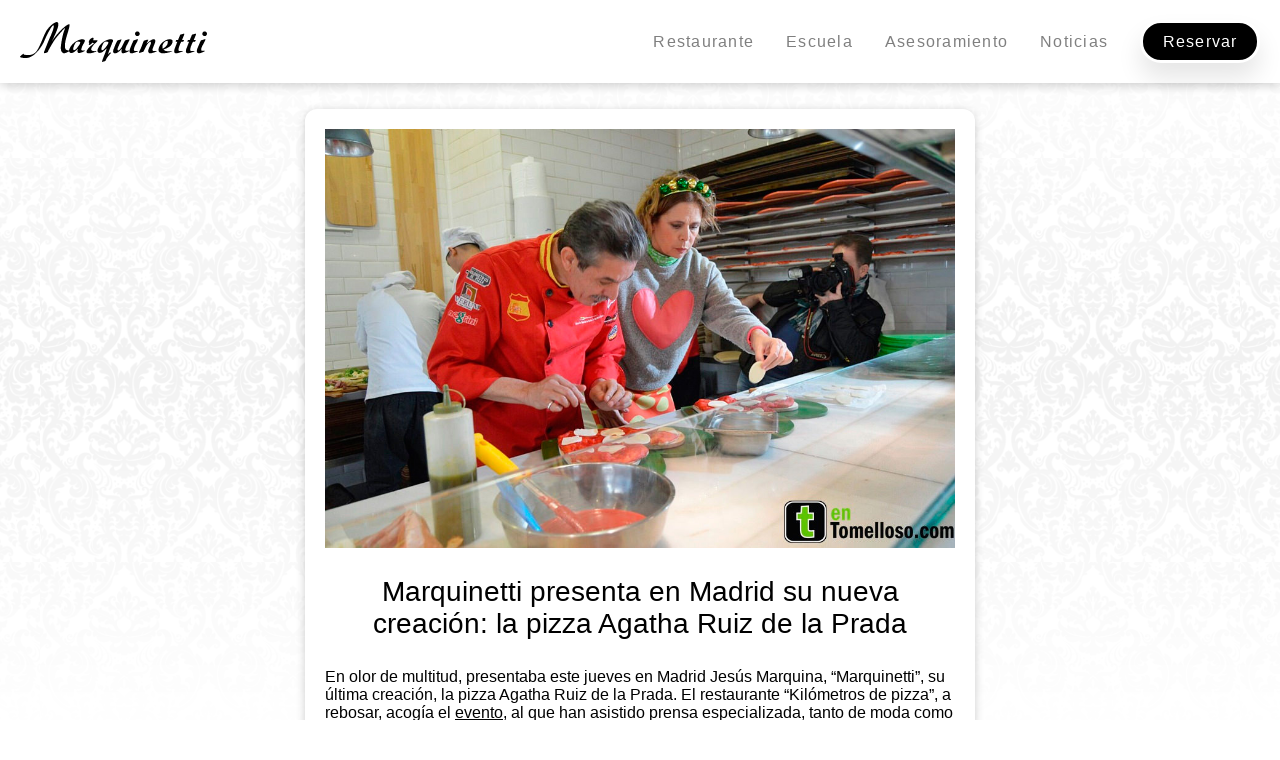

--- FILE ---
content_type: text/html; charset=UTF-8
request_url: https://marquinetti.com/noticias/destacadas/marquinetti-presenta-en-madrid-su-nueva-creacion-la-pizza-agatha-ruiz-de-la
body_size: 7003
content:

<!DOCTYPE html>
<html lang="es" dir="ltr" prefix="content: http://purl.org/rss/1.0/modules/content/  dc: http://purl.org/dc/terms/  foaf: http://xmlns.com/foaf/0.1/  og: http://ogp.me/ns#  rdfs: http://www.w3.org/2000/01/rdf-schema#  schema: http://schema.org/  sioc: http://rdfs.org/sioc/ns#  sioct: http://rdfs.org/sioc/types#  skos: http://www.w3.org/2004/02/skos/core#  xsd: http://www.w3.org/2001/XMLSchema# ">
<head>
  <!-- Google Tag Manager -->
  <script>
    (function(w,d,s,l,i){w[l]=w[l]||[];w[l].push({'gtm.start':
      new Date().getTime(),event:'gtm.js'});var f=d.getElementsByTagName(s)[0],
        j=d.createElement(s),dl=l!='dataLayer'?'&l='+l:'';j.async=true;j.src=
'https://www.googletagmanager.com/gtm.js?id='+i+dl;f.parentNode.insertBefore(j,f);
        })(window,document,'script','dataLayer','GTM-P93FZCC');
  </script>
  <!-- End Google Tag Manager -->
  <meta charset="utf-8" />
<meta name="Generator" content="Drupal 8 (https://www.drupal.org)" />
<meta name="MobileOptimized" content="width" />
<meta name="HandheldFriendly" content="true" />
<meta name="viewport" content="width=device-width, initial-scale=1, shrink-to-fit=no" />
<meta http-equiv="x-ua-compatible" content="ie=edge" />
<link rel="canonical" href="https://marquinetti.com/noticias/destacadas/marquinetti-presenta-en-madrid-su-nueva-creacion-la-pizza-agatha-ruiz-de-la" />
<link rel="shortlink" href="https://marquinetti.com/node/90" />
<link rel="revision" href="https://marquinetti.com/noticias/destacadas/marquinetti-presenta-en-madrid-su-nueva-creacion-la-pizza-agatha-ruiz-de-la" />

    <title>Marquinetti presenta en Madrid su nueva creación: la pizza Agatha Ruiz de la Prada | Marquinetti</title>
    <link rel="stylesheet" media="all" href="/core/modules/system/css/components/ajax-progress.module.css?t8u4m6" />
<link rel="stylesheet" media="all" href="/core/modules/system/css/components/align.module.css?t8u4m6" />
<link rel="stylesheet" media="all" href="/core/modules/system/css/components/autocomplete-loading.module.css?t8u4m6" />
<link rel="stylesheet" media="all" href="/core/modules/system/css/components/fieldgroup.module.css?t8u4m6" />
<link rel="stylesheet" media="all" href="/core/modules/system/css/components/container-inline.module.css?t8u4m6" />
<link rel="stylesheet" media="all" href="/core/modules/system/css/components/clearfix.module.css?t8u4m6" />
<link rel="stylesheet" media="all" href="/core/modules/system/css/components/details.module.css?t8u4m6" />
<link rel="stylesheet" media="all" href="/core/modules/system/css/components/hidden.module.css?t8u4m6" />
<link rel="stylesheet" media="all" href="/core/modules/system/css/components/item-list.module.css?t8u4m6" />
<link rel="stylesheet" media="all" href="/core/modules/system/css/components/js.module.css?t8u4m6" />
<link rel="stylesheet" media="all" href="/core/modules/system/css/components/nowrap.module.css?t8u4m6" />
<link rel="stylesheet" media="all" href="/core/modules/system/css/components/position-container.module.css?t8u4m6" />
<link rel="stylesheet" media="all" href="/core/modules/system/css/components/progress.module.css?t8u4m6" />
<link rel="stylesheet" media="all" href="/core/modules/system/css/components/reset-appearance.module.css?t8u4m6" />
<link rel="stylesheet" media="all" href="/core/modules/system/css/components/resize.module.css?t8u4m6" />
<link rel="stylesheet" media="all" href="/core/modules/system/css/components/sticky-header.module.css?t8u4m6" />
<link rel="stylesheet" media="all" href="/core/modules/system/css/components/system-status-counter.css?t8u4m6" />
<link rel="stylesheet" media="all" href="/core/modules/system/css/components/system-status-report-counters.css?t8u4m6" />
<link rel="stylesheet" media="all" href="/core/modules/system/css/components/system-status-report-general-info.css?t8u4m6" />
<link rel="stylesheet" media="all" href="/core/modules/system/css/components/tabledrag.module.css?t8u4m6" />
<link rel="stylesheet" media="all" href="/core/modules/system/css/components/tablesort.module.css?t8u4m6" />
<link rel="stylesheet" media="all" href="/core/modules/system/css/components/tree-child.module.css?t8u4m6" />
<link rel="stylesheet" media="all" href="/core/modules/contextual/css/contextual.module.css?t8u4m6" />
<link rel="stylesheet" media="all" href="/core/modules/views/css/views.module.css?t8u4m6" />
<link rel="stylesheet" media="all" href="/core/modules/contextual/css/contextual.theme.css?t8u4m6" />
<link rel="stylesheet" media="all" href="/core/modules/contextual/css/contextual.icons.theme.css?t8u4m6" />
<link rel="stylesheet" media="all" href="/modules/contrib/search_kint/search_kint.css?t8u4m6" />
<link rel="stylesheet" media="all" href="/themes/contrib/bootstrap_barrio/css/components/user.css?t8u4m6" />
<link rel="stylesheet" media="all" href="/themes/contrib/bootstrap_barrio/css/components/progress.css?t8u4m6" />
<link rel="stylesheet" media="all" href="/themes/contrib/bootstrap_barrio/css/components/affix.css?t8u4m6" />
<link rel="stylesheet" media="all" href="/themes/contrib/bootstrap_barrio/css/components/alerts.css?t8u4m6" />
<link rel="stylesheet" media="all" href="/themes/contrib/bootstrap_barrio/css/components/book.css?t8u4m6" />
<link rel="stylesheet" media="all" href="/themes/contrib/bootstrap_barrio/css/components/comments.css?t8u4m6" />
<link rel="stylesheet" media="all" href="/themes/contrib/bootstrap_barrio/css/components/contextual.css?t8u4m6" />
<link rel="stylesheet" media="all" href="/themes/contrib/bootstrap_barrio/css/components/feed-icon.css?t8u4m6" />
<link rel="stylesheet" media="all" href="/themes/contrib/bootstrap_barrio/css/components/field.css?t8u4m6" />
<link rel="stylesheet" media="all" href="/themes/contrib/bootstrap_barrio/css/components/header.css?t8u4m6" />
<link rel="stylesheet" media="all" href="/themes/contrib/bootstrap_barrio/css/components/help.css?t8u4m6" />
<link rel="stylesheet" media="all" href="/themes/contrib/bootstrap_barrio/css/components/icons.css?t8u4m6" />
<link rel="stylesheet" media="all" href="/themes/contrib/bootstrap_barrio/css/components/image-button.css?t8u4m6" />
<link rel="stylesheet" media="all" href="/themes/contrib/bootstrap_barrio/css/components/item-list.css?t8u4m6" />
<link rel="stylesheet" media="all" href="/themes/contrib/bootstrap_barrio/css/components/list-group.css?t8u4m6" />
<link rel="stylesheet" media="all" href="/themes/contrib/bootstrap_barrio/css/components/node-preview.css?t8u4m6" />
<link rel="stylesheet" media="all" href="/themes/contrib/bootstrap_barrio/css/components/page.css?t8u4m6" />
<link rel="stylesheet" media="all" href="/themes/contrib/bootstrap_barrio/css/components/search-form.css?t8u4m6" />
<link rel="stylesheet" media="all" href="/themes/contrib/bootstrap_barrio/css/components/shortcut.css?t8u4m6" />
<link rel="stylesheet" media="all" href="/themes/contrib/bootstrap_barrio/css/components/sidebar.css?t8u4m6" />
<link rel="stylesheet" media="all" href="/themes/contrib/bootstrap_barrio/css/components/site-footer.css?t8u4m6" />
<link rel="stylesheet" media="all" href="/themes/contrib/bootstrap_barrio/css/components/skip-link.css?t8u4m6" />
<link rel="stylesheet" media="all" href="/themes/contrib/bootstrap_barrio/css/components/table.css?t8u4m6" />
<link rel="stylesheet" media="all" href="/themes/contrib/bootstrap_barrio/css/components/tabledrag.css?t8u4m6" />
<link rel="stylesheet" media="all" href="/themes/contrib/bootstrap_barrio/css/components/tableselect.css?t8u4m6" />
<link rel="stylesheet" media="all" href="/themes/contrib/bootstrap_barrio/css/components/tablesort-indicator.css?t8u4m6" />
<link rel="stylesheet" media="all" href="/themes/contrib/bootstrap_barrio/css/components/ui.widget.css?t8u4m6" />
<link rel="stylesheet" media="all" href="/themes/contrib/bootstrap_barrio/css/components/tabs.css?t8u4m6" />
<link rel="stylesheet" media="all" href="/themes/contrib/bootstrap_barrio/css/components/vertical-tabs.css?t8u4m6" />
<link rel="stylesheet" media="all" href="/themes/contrib/bootstrap_barrio/css/components/views.css?t8u4m6" />
<link rel="stylesheet" media="all" href="/themes/contrib/bootstrap_barrio/css/components/ui-dialog.css?t8u4m6" />
<link rel="stylesheet" media="all" href="/themes/custom/frontend/css/rueda_admin.css?t8u4m6" />
<link rel="stylesheet" media="all" href="//fonts.googleapis.com/icon?family=Material+Icons" />
<link rel="stylesheet" media="print" href="/themes/contrib/bootstrap_barrio/css/print.css?t8u4m6" />
<link rel="stylesheet" media="all" href="/themes/custom/frontend/css/libs.min.css?t8u4m6" />
<link rel="stylesheet" media="all" href="/themes/custom/frontend/css/colors.css?t8u4m6" />
<link rel="stylesheet" media="all" href="/themes/custom/frontend/css/frontend.css?t8u4m6" />
<link rel="stylesheet" media="all" href="/themes/custom/frontend/assets/css/global.css?t8u4m6" />
<link rel="stylesheet" media="all" href="/themes/custom/frontend/assets/css/exclusivos.css?t8u4m6" />
<link rel="stylesheet" media="all" href="/themes/custom/frontend/assets/css/componentes.css?t8u4m6" />

      
<!--[if lte IE 8]>
<script src="/core/assets/vendor/html5shiv/html5shiv.min.js?v=3.7.3"></script>
<![endif]-->
<script src="/core/assets/vendor/modernizr/modernizr.min.js?v=3.3.1"></script>

        </head>
<body class="layout-no-sidebars page-node-90 path-node node--type-detalles-noticias">
<!-- Google Tag Manager (noscript) -->
<noscript><iframe src="https://www.googletagmanager.com/ns.html?id=GTM-P93FZCC"
                  height="0" width="0" style="display:none;visibility:hidden"></iframe></noscript>
<!-- End Google Tag Manager (noscript) -->
<a href="#main-content" class="visually-hidden focusable skip-link">
  Pasar al contenido principal
</a>

  <div class="dialog-off-canvas-main-canvas" data-off-canvas-main-canvas>
    <div id="page-wrapper">
  <div id="page">
    <header id="header" class="header" role="banner" aria-label="Cabecera de sitio">
                      <nav class="navbar fixed-top navbar-expand-md" id="navbar-main">
                    <div class="container">
                      
                          <button class="navbar-toggler navbar-toggler-right" type="button" data-toggle="collapse" data-target="#CollapsingNavbar" aria-controls="CollapsingNavbar" aria-expanded="false" aria-label="Toggle navigation"><i class="material-icons">menu</i></button>
                            <div class="collapse navbar-collapse" id="CollapsingNavbar">
                  <div class="views-element-container contextual-region block block-views block-views-blockheader-fijo-block-1" id="block-views-block-header-fijo-block-1">
  
    <div data-contextual-id="block:block=views_block__header_fijo_block_1:langcode=es|entity.view.edit_form:view=header_fijo:location=block&amp;name=header_fijo&amp;display_id=block_1&amp;langcode=es" data-contextual-token="-_JPzkfsR0HzY7_GcHw6ww20w0wDMhfqAL1fdrWOJfA"></div>
      <div class="content">
      <div><div class="contextual-region view view-header-fijo view-id-header_fijo view-display-id-block_1 js-view-dom-id-31f510f96c1c0147a18371422cc560e5dff9b5a8b2b3d32b05234b8d342b4439">
  
    <div data-contextual-id="entity.view.edit_form:view=header_fijo:location=block&amp;name=header_fijo&amp;display_id=block_1&amp;langcode=es" data-contextual-token="7lNNvCYK4IG7QtFGXqBL_7VbW0c8VYhQF0e4Jwmt1sk"></div>
      
      <div class="view-content row">
          <div class="views-row">
    <div class="E-fondo--blanco-transp G-sombra-box--si-m G-max--100 G-pos--fijo G-pos--top G-pos--izq G-pos--der" style="z-index: 999;">
    <div class="E-cabecera-resp E-max--1100 G-margen--auto G-flex G-flex-h--repartidos G-dis-v--middle G-padding--xm">
        <a href="/" class="G-flex" style="max-width: 187px;width: 100%;"><img class="E-max--wyh" src="/sites/default/files/2020-05/logo-negro-letras.svg" alt=""></a>
        <ul class="G-listado G-flex G-dis-v--middle">
            <li class="G-margen--xl G-margen--tb-0 G-margen--left-0 ">
                <a href="/restaurante" class="G-color--secundario G-txt--ker-s G-txt--sinsubrayado G-txt--m G-pos--relativo cambioMenuActivo linkRestaurante">
                    Restaurante
                </a>
            </li>
            <li class="G-margen--xl G-margen--tb-0 G-margen--left-0 ">
                <a href="/escuela" class="G-color--secundario G-txt--ker-s G-txt--sinsubrayado G-txt--m G-pos--relativo cambioMenuActivo linkEscuela">
                    Escuela
                </a>
            </li>
            <li class="G-margen--xl G-margen--tb-0 G-margen--left-0 ">
                <a href="/asesoramiento" class="G-color--secundario G-txt--ker-s G-txt--sinsubrayado G-txt--m G-pos--relativo cambioMenuActivo linkAsesoramiento">
                    Asesoramiento
                </a>
            </li>
            <li class="G-margen--xl G-margen--tb-0 G-margen--left-0 ">
                <a href="/noticias/destacadas" class="G-color--secundario G-txt--ker-s G-txt--sinsubrayado G-txt--m G-pos--relativo cambioMenuActivo linkNoticias">
                    Noticias
                </a>
            </li>
            <li class="">
                <a href="/reservar" class="G-fondo--negro G-txt--ker-s G-borde--blanco G-borde--redondeado-xl G-color--blanco G-txt--m G-txt--sinsubrayado E-hover-blanco G-sombra-box--si-s" style="padding: 10px 20px;">
                    Reservar
                </a>
            </li>
        </ul>
    </div>
</div>


  </div>

    </div>
  
          </div>
</div>

    </div>
  </div>
<nav role="navigation" aria-labelledby="block-frontend-main-menu-menu" id="block-frontend-main-menu" class="contextual-region block block-menu navigation menu--main">
            
  <h2 class="sr-only" id="block-frontend-main-menu-menu">Navegación principal</h2>
  <div data-contextual-id="block:block=frontend_main_menu:langcode=es|menu:menu=main:langcode=es" data-contextual-token="FcVDaja7314woZ5AxK0XsxV6nCtABbt1GpDjUwQ2SdA"></div>

        
              <ul block="block-frontend-main-menu" class="clearfix nav navbar-nav">
                    <li class="nav-item">
                          <a href="/restaurante" class="nav-link nav-link--restaurante" data-drupal-link-system-path="node/5">Restaurante</a>
              </li>
                <li class="nav-item">
                          <a href="/escuela" class="nav-link nav-link--escuela" data-drupal-link-system-path="node/6">Escuela</a>
              </li>
                <li class="nav-item">
                          <a href="/asesoramiento" class="nav-link nav-link--asesoramiento" data-drupal-link-system-path="node/7">Asesoramiento</a>
              </li>
                <li class="nav-item">
                          <a href="/noticias/escuela" class="nav-link nav-link--noticias-escuela" data-drupal-link-system-path="taxonomy/term/2">Noticias</a>
              </li>
        </ul>
  


  </nav>


                	          </div>
                                            </div>
                  </nav>
    </header>
            <div id="main-wrapper" class="layout-main-wrapper clearfix">
              <div id="main" class="container">
          
          <div class="row row-offcanvas row-offcanvas-left clearfix">
              <main class="main-content col order-last" id="content" role="main">
                <section class="section">
                  <a id="main-content" tabindex="-1"></a>
                    
<div id="block-frontend-content" class="block block-system block-system-main-block">
  
    
      <div class="content">
        <div id="DetallesNoticias">
    <div class="E-fondo--textura-blancodeg G-max--100 E-pad-top--espacio">
      <div class="E-max--710 G-margen--auto" style="padding: 24px 20px 100px;">
        <div class="E-legal-resp G-fondo--blanco G-padding--xm G-sombra-box--si-m G-borde--redondeado-xxs">
          <div id="Cabecera">
                        <img class="G-max--100" src="/sites/default/files/2020-05/Ronda_Bautista_1.jpg">
                        <h3 class="G-txt--l G-color--negro G-txt--seminegrita G-txt--cen">Marquinetti presenta en Madrid su nueva creación: la pizza Agatha Ruiz de la Prada</h3>
                        <div class="G-txt--m G-color--negro"><p>En olor de multitud, presentaba este jueves en Madrid Jesús Marquina, “Marquinetti”, su última creación, la pizza Agatha Ruiz de la Prada. El restaurante “Kilómetros de pizza”, a rebosar, acogía el <a href="https://info-credit.com.ua/u-svyatkovi-dni">evento</a>, al que han asistido prensa especializada, tanto de moda como gastronómica, televisiones, celebrities, amigos del cinco veces campeón del mundo y público en general.</p>

<p>En el acto participaron la directora general de Trabajo Autónomo, Economía Social y la Responsabilidad Social de las Empresas, Carmen Casero y la presidenta de la Asociación de Empresarios de la Comarca de Tomelloso, Esther Belló, entre otros paisanos de Marquinetti.</p>

<p><a href="http://entomelloso.com/marquinetti-presenta-en-madrid-su-nueva-creacion-la-pizza-agatha-ruiz-de-la-prada/">Ver en entomelloso.com</a></p>

<p>La nueva creación de Marquina es un corazón lleno de sabor en homenaje a la semana de la moda y enmarcado en Madrid es Moda, una iniciativa de la Asociación Creadores de Moda de España (ACME) que quiere vestir la capital de creatividad y diseño español durante la Mercedes-Benz Fashion Week Madrid, y en la que Kilómetros de Pizza ha querido participar.</p>

<p>Para Marquinetti fue “un honor” que Agatha Ruiz de la Prada le lanzase el reto de elaborar una pizza, Una diseñadora, dijo, con esa frescura que tiene y, a la vez, esa sencillez que la distingue “no me lo puso fácil”. El manchego intentó plasmar en la pizza las sensaciones que le trasmite la diseñadora: una pizza atrevida, divertida y, también sencilla. Pensando siempre en calidad los ingredientes son, tomate San Marzano, esencia de albahaca, mozzarella flordilatte con burrata.</p>

<p>Jesús Marquina explicó durante la presentación de la pizza Agatha Ruiz de la Prada la pretensión, no solo de elaborar un alimento, sino causar sensaciones. Que sea divertida, atrevida y con calidad, explicó. Así la masa es ligera, con una fermentación de 72 horas. Marquinetti, para acabar, aseguró que este evento era el inicio de las pizzas Agatha.</p>

<p>Agatha Ruiz de la Prada recordó cuando le presentaron “al mejor pizzero del mundo” y mostró su sorpresa de que fuese un cocinero de Tomelloso y no un italiano. La diseñadora hizo llegar la proposición de crear una pizza con Marquinetti a su hijo Tristán, director general de la compañía, que ha sido quien ha trabajó en ella. Cuando a Agatha Ruiz de la Prada le preguntó la periodista Pepa Bueno por lo que iba a llevar a cabo con motivo de la Semana de la Moda de Madrid, no lo dudó: presentar la pizza Agatha. Destacó el trabajo llevado a cabo por Marquinetti y su equipo para llevar a cabo “esta maravilla”.</p>

<p>Esta nueva creación estará disponible para todo el mundo a partir del 23 <a href="https://easycredit.net.ua/30000-grn">30000</a> de febrero en los dos locales de Kilómetros de Pizza (Avenida Brasil, 6 y Calle Palas del Rey, s/n) en Madrid, y en Marquinetti (Avenida Don Antonio Huertas 47, Tomelloso, Ciudad Real).</p></div>  
                  
          </div>
          <div id="Cuerpo">
                                    <img class="E-max--490 G-flex G-margen--auto" src="/sites/default/files/2020-05/Agatha_Ruiz_Prada_03.jpg">
                                  </div>
          <div id="Pie">
                        <ul class="G-listado G-flex G-dis-h--cen G-dis-v--middle G-flex--wrap">
                          </ul>
          </div>
        </div>
      </div>
    </div>
  </div>

    </div>
  </div>
<div class="views-element-container contextual-region block block-views block-views-blockfooter-red-social-block-1" id="block-views-block-footer-red-social-block-1">
  
    <div data-contextual-id="block:block=views_block__footer_red_social_block_1:langcode=es|entity.view.edit_form:view=footer_red_social:location=block&amp;name=footer_red_social&amp;display_id=block_1&amp;langcode=es" data-contextual-token="cB7x9k_1HhFf_lnlwQF3fTfeFMZgKDs_1FXjhQJXTto"></div>
      <div class="content">
      <div><div class="contextual-region view view-footer-red-social view-id-footer_red_social view-display-id-block_1 js-view-dom-id-8f531eb5204948ba50485aeca16c327f41b84591c8c2cfe023a377a0b4eb0691">
  
    <div data-contextual-id="entity.view.edit_form:view=footer_red_social:location=block&amp;name=footer_red_social&amp;display_id=block_1&amp;langcode=es" data-contextual-token="z7BHHqDjfYw06mIebSv_2giLDG53OU9X_8zhpTET4YA"></div>
      
      <div class="view-content row">
          <div class="views-row">
    <div class="E-fondo--instagram G-fondo--full G-max--100 G-txt--cen">
    <a target="_blank" href="//www.instagram.com/marquinetti/?hl=es" class="E-max--710 G-margen--auto G-txt--cen G-txt--sinsubrayado" style="padding: 45px 20px;">
        <div class="E-icono-ig-likes"></div>
        <p class="E-txt--18 G-txt--ker-s G-color--negro G-txt--cen">Síguenos en Instagram:</p>
        <div class="E-icono-ig-icon"></div>
        <p class="G-txt--xxm G-txt--ker-s G-color--negro G-txt--cen G-txt--negrita G-margen--xs G-margen--lr-0 G-margen--bottom-0">#marquinetti</p>
    </a>
</div>

  </div>

    </div>
  
          </div>
</div>

    </div>
  </div>
<div class="views-element-container contextual-region block block-views block-views-blockfooter-block-1" id="block-views-block-footer-block-1">
  
    <div data-contextual-id="block:block=views_block__footer_block_1:langcode=es|entity.view.edit_form:view=footer:location=block&amp;name=footer&amp;display_id=block_1&amp;langcode=es" data-contextual-token="fZicmdB4Wg-q1_6hQZJIrlJf2PxCaVUiWBFq5G2WT7s"></div>
      <div class="content">
      <div><div class="contextual-region view view-footer view-id-footer view-display-id-block_1 js-view-dom-id-177c7b19dc59ef5f174f2bc2f47de71be692203717f522c4537fcf3e051dfb26">
  
    <div data-contextual-id="entity.view.edit_form:view=footer:location=block&amp;name=footer&amp;display_id=block_1&amp;langcode=es" data-contextual-token="zjriR4BnP0bckkGK0jb5lc8pnt4HkrLBeetfAXQzqjE"></div>
      
      <div class="view-content row">
          <div class="views-row">
    <div class="G-fondo--negro G-max--100 G-borde--primario G-borde--lr-no G-borde--bottom-no">
    <div class="E-max--1100 G-margen--auto G-padding--xm G-flex G-dis-h--cen G-dis-v--middle E-footer-resp">
        <div class="G-flex G-flex--vertical G-dis-v--middle G-flex--1 G-txt--cen G-borde--primario G-borde--tb-no G-borde--left-no G-padding--xm G-padding--tb-0 G-padding--left-0 G-margen--gigante G-margen--tb-0 G-margen--left-0">
            <img style="max-width: 117px;width: 100%;" src="/sites/default/files/2020-05/logo-negro-letras%2Bsimbolo.svg" alt="">
            <p class="G-color--primario G-txt-lh--s G-txt--xxs G-txt--cen G-txt-lh--xl E-max--253">Avda. Don Antonio Huertas, 47 Tomelloso · Ciudad Real</p>
            <a href="tel:+34-926-514-666" class="G-color--blanco G-txt-lh--s G-txt--xxs G-txt--cen G-margen--0 G-txt--sinsubrayado">+34 926 514 666</a>
        </div>
        <div class="G-flex" style="flex: 2;">
            <div class="G-flex">
                <div class="G-padding--xm G-padding--tb-0 G-padding--left-0">
                    <p class="G-margen--top-0 G-txt--m G-color--blanco G-txt--ker-xs">
                        Marquinetti
                    </p>
                    <ul class="G-listado" style="padding-left: 15px;">
                        <li class="G-padding--xs G-padding--lr-0 G-padding--top-0">
                            <a href="/elchef" class="G-txt--xs G-color--primario G-txt--ker-xs G-txt--sinsubrayado">
                                El Chef
                            </a>
                        </li>
                        <li class="G-padding--xs G-padding--lr-0 G-padding--top-0">
                            <a href="/pizzadealtacocina" class="G-txt--xs G-color--primario G-txt--ker-xs G-txt--sinsubrayado">
                                Pizza de alta cocina
                            </a>
                        </li>
                        <li>
                            <a href="/carta" class="G-txt--xs G-color--primario G-txt--ker-xs G-txt--sinsubrayado">
                                Nuestra Carta
                            </a>
                        </li>
                    </ul>
                </div>
                <div class="G-padding--xm G-padding--tb-0 G-padding--left-0">
                    <p class="G-margen--top-0 G-txt--m G-color--blanco G-txt--ker-xs">
                        Escuela
                    </p>
                    <ul class="G-listado" style="padding-left: 15px;">
                        <li class="G-padding--xs G-padding--lr-0 G-padding--top-0">
                            <a href="/escuela" class="G-txt--xs G-color--primario G-txt--ker-xs G-txt--sinsubrayado">
                                Los Cursos
                            </a>
                        </li>
                        <li class="G-padding--xs G-padding--lr-0 G-padding--top-0">
                            <a href="/losinstructores" class="G-txt--xs G-color--primario G-txt--ker-xs G-txt--sinsubrayado">
                                Los Instructores
                            </a>
                        </li>
                    </ul>
                </div>
            </div>
            <div class="G-flex">
                <div class="G-padding--xm G-padding--tb-0 G-padding--left-0">
                    <p class="G-margen--top-0 G-txt--m G-color--blanco G-txt--ker-xs">
                        Servicios
                    </p>
                    <ul class="G-listado" style="padding-left: 15px;">
                        <li class="G-padding--xs G-padding--lr-0 G-padding--top-0">
                            <a href="/asesoramiento" class="G-txt--xs G-color--primario G-txt--ker-xs G-txt--sinsubrayado">
                                Asesoramiento
                            </a>
                        </li>
                        <li class="G-padding--xs G-padding--lr-0 G-padding--top-0">
                            <a href="/reservar" class="G-txt--xs G-color--primario G-txt--ker-xs G-txt--sinsubrayado">
                                Reservas
                            </a>
                        </li>
                    </ul>
                </div>
                <div>
                    <p class="G-margen--top-0 G-txt--m G-color--blanco G-txt--ker-xs">
                        Legal
                    </p>
                    <ul class="G-listado" style="padding-left: 15px;">
                        <li class="G-padding--xs G-padding--lr-0 G-padding--top-0">
                            <a href="/aviso-legal" class="G-txt--xs G-color--primario G-txt--ker-xs G-txt--sinsubrayado">
                                Aviso legal
                            </a>
                        </li>
                        <li class="G-padding--xs G-padding--lr-0 G-padding--top-0">
                            <a href="/politica-de-privacidad" class="G-txt--xs G-color--primario G-txt--ker-xs G-txt--sinsubrayado">
                                Política privacidad
                            </a>
                        </li>
                        <li>
                            <a href="/politica-de-cookies" class="G-txt--xs G-color--primario G-txt--ker-xs G-txt--sinsubrayado">
                                Política de cookies
                            </a>
                        </li>
                    </ul>
                </div>
            </div>
        </div>
    </div>
</div>
<div class="G-fondo--blanco G-max--100">
    <div class="E-max--1100 G-margen--auto G-flex G-flex-h--repartidos G-dis-v--middle E-posfooter-resp" style="padding: 10px 20px;">
        <p class="G-color--secundario G-txt--xs G-txt--fina G-txt--ker-xxs G-txt--cen">Todos los derechos reservados © Marquinetti 2019</p>
        <div class="G-flex">
            <a href="https://www.facebook.com/Marquinetti/" target="_blank" class="E-icon-facebook G-margen--xxs G-margen--tb-0 G-margen--left-0"></a>
            <a href="https://www.youtube.com/channel/UC35rXGc0nXI_TiDJNZQ__vQ/feed" target="_blank" class="E-icon-youtube G-margen--xxs G-margen--tb-0 G-margen--left-0"></a>
            <a href="https://www.instagram.com/marquinetti/?hl=es" target="_blank" class="E-icon-instagram"></a>
        </div>
    </div>
</div>

<div class="E-pie-reserva">
    <a href="/carta" target="_parent">Carta</a>
    <a href="/reservar" target="_parent">Reservar</a>
</div>



  </div>

    </div>
  
          </div>
</div>

    </div>
  </div>


                </section>
              </main>
                                  </div>
        </div>
    </div>
        <footer class="site-footer">
              <div class="container">
                            </div>
    </footer>
  </div>
</div>

  </div>


<script type="application/json" data-drupal-selector="drupal-settings-json">{"path":{"baseUrl":"\/","scriptPath":null,"pathPrefix":"","currentPath":"node\/90","currentPathIsAdmin":false,"isFront":false,"currentLanguage":"es"},"pluralDelimiter":"\u0003","suppressDeprecationErrors":true,"ajaxPageState":{"libraries":"bootstrap_barrio\/global-styling,bootstrap_barrio\/material_design_icons,contextual\/drupal.contextual-links,core\/html5shiv,frontend\/global-styling,frontend\/menu-admin,search_kint\/search_kint,system\/base,views\/views.module","theme":"frontend","theme_token":null},"ajaxTrustedUrl":[],"login":{"config":{"fondo":"","colorTexto":"#000000","colorBoton":"#000000","colorTextoBoton":"#ffffff","colorCampos":"#ffffff","colorTextoCampos":"#000000","cajaColor":"rgba(255,255,255,0.96)"}},"user":{"uid":0,"permissionsHash":"35c830fc77ce17e7194fd58b0ec7393f2a4a242fa2defe5906d276eee31310a5"}}</script>
<script src="/core/assets/vendor/jquery/jquery.min.js?v=3.5.1"></script>
<script src="/core/assets/vendor/underscore/underscore-min.js?v=1.13.1"></script>
<script src="/core/assets/vendor/jquery-once/jquery.once.min.js?v=2.2.3"></script>
<script src="/core/assets/vendor/backbone/backbone-min.js?v=1.4.0"></script>
<script src="/core/misc/drupalSettingsLoader.js?v=8.9.20"></script>
<script src="/sites/default/files/languages/es_15W3czhOkUnjVD3JjJekCfSHfGaia00p0vyF3b7GPaE.js?t8u4m6"></script>
<script src="/core/misc/drupal.js?v=8.9.20"></script>
<script src="/core/misc/drupal.init.js?v=8.9.20"></script>
<script src="/core/modules/contextual/js/contextual.js?v=8.9.20"></script>
<script src="/core/modules/contextual/js/models/StateModel.js?v=8.9.20"></script>
<script src="/core/modules/contextual/js/views/AuralView.js?v=8.9.20"></script>
<script src="/core/modules/contextual/js/views/KeyboardView.js?v=8.9.20"></script>
<script src="/core/modules/contextual/js/views/RegionView.js?v=8.9.20"></script>
<script src="/core/modules/contextual/js/views/VisualView.js?v=8.9.20"></script>
<script src="/core/misc/progress.js?v=8.9.20"></script>
<script src="/core/modules/responsive_image/js/responsive_image.ajax.js?v=8.9.20"></script>
<script src="/core/misc/ajax.js?v=8.9.20"></script>
<script src="/modules/contrib/search_kint/search_kint.search.js?v=1"></script>
<script src="/modules/contrib/search_kint/search_kint.trail.js?v=1"></script>
<script src="/themes/contrib/bootstrap_barrio/js/global.js?v=8.9.20"></script>
<script src="/themes/contrib/bootstrap_barrio/js/affix.js?v=8.9.20"></script>
<script src="/themes/custom/frontend/js/libs.min.js?t8u4m6"></script>
<script src="/themes/custom/frontend/js/frontend.js?t8u4m6"></script>
<script src="/themes/custom/frontend/assets/js/code.js?t8u4m6"></script>
<script src="/themes/custom/frontend/js/rueda_admin.js?t8u4m6"></script>

</body>
</html>


--- FILE ---
content_type: text/css
request_url: https://marquinetti.com/themes/custom/frontend/css/rueda_admin.css?t8u4m6
body_size: 43
content:
.ruedaAdmin{
	position: fixed;
	top: 0;
	left: 0;
	z-index: 99999;
}
.ruedaAdmin .img-btn{
	left: -15px ;
	top: -16px ;
	transition:ease all 0.4s;
	position: relative;
	z-index: 99999;
}

.mostrarRueda{
	left: 0 !important;
	top: 0 !important;
	transition:ease all 0.4s;
}


--- FILE ---
content_type: text/css
request_url: https://marquinetti.com/themes/custom/frontend/css/colors.css?t8u4m6
body_size: 442
content:
/* ---------- Color Module Styles ----------- */

body {
    /*color: #3b3b3b;
    background: #292929;*/
}

#page,
#main-wrapper,
.region-primary-menu .menu-item a.is-active,
.region-primary-menu .menu-item--active-trail a {
    /*background: #fff;*/
}

.tabs ul.primary li a.is-active {
    background-color: #fff;
}

.tabs ul.primary li.is-active a {
    background-color: #fff;
    border-bottom-color: #fff;
}

/*
#navbar-top {
    background-color: #055a8e;
}

#navbar-main {
    background-color: #1d84c3;
}

/*
a,
.link {
    color: #0071b3;
}*/

/*
a:hover,
a:focus,
.link:hover,
.link:focus {
    color: #018fe2;
}
*/

/*
a:active,
.link:active {
    color: #23aeff;
}
*/

.page-item.active .page-link {
    background-color: #0071b3;
    border-color: #0071b3;
}
/*
.page-link,
.page-link:hover {
    color: #0071b3;
}
*/
.sidebar .block {
    background-color: #f6f6f2;
    border-color: #f9f9f9;
}

.btn-primary {
    /*background-color: #007bff;
    border-color: #007bff;*/
}
/*
.btn-primary:hover,
.btn-primary:focus {
    background-color: #0256b1;
}
*/
.site-footer {
    background: #292929;
}

.region-header,
.region-header a,
.region-header li a.is-active,
.region-header .site-branding__text,
.region-header .site-branding,
.region-header .site-branding__text a,
.region-header .site-branding a,
.region-secondary-menu .menu-item a,
.region-secondary-menu .menu-item a.is-active {
    color: #fffeff;
}


/* ---------- Color Form ----------- */

[dir="rtl"] .color-form .color-palette {
    margin-left: 0;
    margin-right: 20px;
}

[dir="rtl"] .color-form .form-item label {
  float: right;
}

[dir="rtl"] .color-form .color-palette .lock {
  right: -20px;
  left: 0;
}

.navbar-nav li.nav-item a {
  color: white;
}


--- FILE ---
content_type: text/css
request_url: https://marquinetti.com/themes/custom/frontend/css/frontend.css?t8u4m6
body_size: 410
content:
.cabecera {
  display: block;
  height: 100px;
}
.menu--idioma ul {
  position: fixed;
  left: 0;
  width: 100%;
  z-index: 2;
  top: 85px;
  display: flex;
  justify-content: center;
  background: white;
  padding: 10px;
  background-color: white !important;
}
.menu--idioma ul li a {
  color: gray;
  font-size: 12px;
  opacity: 0.4;
  position: relative;
  padding:10px 18px 10px 18px ;
}
.menu--idioma ul li a::after{
  background: url("/themes/custom/frontend/assets/img/bandera-espana.svg");
  width: 14px;
  height: 14px;
  display: block;
  content: "";
  position: absolute;
  left: 0;
  top:50%;
  margin-top:-7px;
  border-radius: 50%;
  background-size: cover !important;
  background-position: center center !important;
}
.menu--idioma ul li + li a::after {
  background: url("/themes/custom/frontend/assets/img/bandera-inglaterra.svg");

}
.menu--idioma ul li a.active{
  opacity: 1;
}
ul.G-tabs-carta{
  top: 120px !important;
}


.view-video-escuela h2 {
  display: none;
}

.ui-dialog-title {
  display: none;
}

.flecha-arriba {
  position: fixed;
  bottom: 45px;
  right: 14px;
  z-index: 999;
  cursor: pointer;
  border-radius: 50%;
  height: 40px;
  background-color: black;
  border: 1px solid white;
  box-shadow: 0 10px 20px rgba(0, 0, 0, 0.15);
  width: 40px;
  background-position: center;
  background-size: 20px;
  background-repeat: no-repeat;
  display: flex;
  justify-content: center;
  align-items: center;
  z-index: 9999;
}

.flecha-arriba img {
  width: 24px;
}



--- FILE ---
content_type: text/css
request_url: https://marquinetti.com/themes/custom/frontend/assets/css/global.css?t8u4m6
body_size: 2975
content:
/* 1) Elementos generales de navegador (body, tipografías) ———————————————————————*/

body{
	font-family: 'Montserrat', sans-serif;
	font-weight: 500;
	margin: 0;
	padding: 0;
}
b{
	font-weight: 900;
}
a{
	display: inline-block;
}
/*UNIVERSALES*/
* {
	box-sizing: border-box;
	outline: none;
}

*[style="overflow-y:auto"],
*[style="overflow-x:auto"] {
	-webkit-overflow-scrolling: touch;
}


.collapse:not(.show) #block-frontend-main-menu {
	display: none !important;
}

.collapse:not(.show) {
	display: block;
}


/* 2) Estilos de componentes ———————————————————————*/

/*
G- (general - Toda la web)
B- (bloques - Solo en algunas secciones)
E- (excepción - Aplicamos alguna variante)
*/

/*ACCIONES*/
.G--desactivarClick {
	pointer-events: none; }

/* TEXTOS ******************************************/
.G-txt--0 {
	font-size: 0; }

.G-txt--s {
	font-size: 10px; }

.G-txt--xs {
	font-size: 12px; }

.G-txt--xxs {
	font-size: 14px; }

.G-txt--m {
	font-size: 16px; }

.G-txt--xm {
	font-size: 20px; }

.G-txt--xxm {
	font-size: 24px; }

.G-txt--l {
	font-size: 28px; }

.G-txt--xl {
	font-size: 32px; }

.G-txt--xxl {
	font-size: 36px; }

.G-txt--gigante {
	font-size: 40px; }

.G-txt--xgigante {
	font-size: 44px; }

.G-txt--xxgigante {
	font-size: 48px; }

.G-txt--supergigante {
	font-size: 52px; }

.G-txt--xsupergigante {
	font-size: 56px; }

.G-txt--xxsupergigante {
	font-size: 60px; }

.G-txt--escalado-s {
	font-size: 0.8rem; }

.G-txt--escalado-m {
	font-size: 1rem; }

.G-txt--escalado-l {
	font-size: 1.2rem; }

.G-txt--escalado-xl {
	font-size: 1.4rem; }

.G-txt--escalado-xxl {
	font-size: 1.8rem; }

.G-txt-lh--s {
	line-height: 0.8rem; }

.G-txt-lh--m {
	line-height: 1rem; }

.G-txt-lh--l {
	line-height: 1.2rem; }

.G-txt-lh--xl {
	line-height: 1.4rem; }

.G-txt-lh--xxl {
	line-height: 1.6rem; }

/* ALINEACIÓN */
.G-txt--izq{
	text-align: left;
}
.G-txt--cen{
	text-align: center;
}
.G-txt--der{
	text-align: right;
}
.G-txt--jus{
	text-align: justify;
}

/* ATRIBUTOS TEXTO */
.G-txt--negritaplus{
	font-weight: bold;
}
.G-txt--negrita{
	font-weight: 600;
}
.G-txt--seminegrita{
	font-weight: 500;
}
.G-txt--fina{
	font-weight: 300;
}
.G-txt--subrayado{
	text-decoration: underline;
}
.G-txt--sinsubrayado{
	text-decoration: none;
}
.G-txt--mayus{
	text-transform: uppercase;
}
.G-txt--ker-xxs {
    letter-spacing: 0.8px;
}
.G-txt--ker-xs{
	letter-spacing: 1px;
}
.G-txt--ker-s{
	letter-spacing: 1.25px;
}
.G-txt--ker-m{
	letter-spacing: 2px;
}
.G-txt--ker-l{
	letter-spacing: 3px;
}

/* COLORES */
.G-color--primario{
	color: rgba(255, 255, 255, 0.5);
}
.G-color--secundario{
	color: rgba(0, 0, 0, 0.5);
}
.G-color--terciario{
	color: #727272;
}
.G-color--cta{
	color: black;
}
.G-color--auxiliar{
	color: black;
}
.G-color--blanco{
	color: white !important;	
}
.G-color--negro{
	color: black;	
}

.G-color--aprobar{
	color: rgb(1, 175, 13);	
}
.G-color--rechazar{
	color: rgb(175, 1, 1);	
}

/* ESPACIOS Y TAMAÑOS ******************************************/
/* MAXIMOS */
.G-max--100{
	max-width: 100%;
	width: 100%;
}
.G-max--50{
	max-width: 50%;
	width: 100%;
}
.G-max--25{
	max-width: 25%;
	width: 100%;
}
.G-max--10{
	max-width: 10%;
	width: 100%;
}
.G-max-v--100{
	height: 100%;
}
.G-max--420 {
    max-width: 420px;
    width: 100%;
    height: auto;
}
.G-max--375{
	max-width: 375px;
	width: 100%;
	height: auto;
}
.G-max--320{
	max-width: 320px;
	width: 100%;
	height: auto;
}
.G-max--150{
	max-width: 150px;
	width: 100%;
	height: auto;
}

/* TAMAÑOS ******************************************/
.G-size--wh-full {
	width: 100%;
	height: 100%; }

.G-size--w-full {
	width: 100%; }

.G-size--w-s {
	width: 4px; }

.G-size--w-xs {
	width: 8px; }

.G-size--w-xxs {
	width: 12px; }

.G-size--w-m {
	width: 16px; }

.G-size--w-xm {
	width: 20px; }

.G-size--w-xxm {
	width: 24px; }

.G-size--w-l {
	width: 28px; }

.G-size--w-xl {
	width: 32px; }

.G-size--w-xxl {
	width: 36px; }

.G-size--w-gigante {
	width: 40px; }

.G-size--w-xgigante {
	width: 44px; }

.G-size--w-xxgigante {
	width: 48px; }

.G-size--w-supergigante {
	width: 52px; }

.G-size--w-xsupergigante {
	width: 56px; }

.G-size--w-xxsupergigante {
	width: 60px; }

.G-size--h-full {
	height: 100%; }

.G-size--h-s {
	height: 4px; }

.G-size--h-xs {
	height: 8px; }

.G-size--h-xxs {
	height: 12px; }

.G-size--h-m {
	height: 16px; }

.G-size--h-xm {
	height: 20px; }

.G-size--h-xxm {
	height: 24px; }

.G-size--h-l {
	height: 28px; }

.G-size--h-xl {
	height: 32px; }

.G-size--h-xxl {
	height: 36px; }

.G-size--h-gigante {
	height: 40px; }

.G-size--h-xgigante {
	height: 44px; }

.G-size--h-xxgigante {
	height: 48px; }

.G-size--h-supergigante {
	height: 52px; }

.G-size--h-xsupergigante {
	height: 56px; }

.G-size--h-xxsupergigante {
	height: 60px; }



/* MARGENES ******************************************/

.G-margen--auto {
	margin: auto !important; }

.G-margen--s {
	margin: 4px; }

.G-margen--xs {
	margin: 8px; }

.G-margen--xxs {
	margin: 12px; }

.G-margen--m {
	margin: 16px; }

.G-margen--xm {
	margin: 20px; }

.G-margen--xxm {
	margin: 24px; }

.G-margen--l {
	margin: 28px; }

.G-margen--xl {
	margin: 32px; }

.G-margen--xxl {
	margin: 36px; }

.G-margen--gigante {
	margin: 40px; }

.G-margen--xgigante {
	margin: 44px; }

.G-margen--xxgigante {
	margin: 48px; }

.G-margen--supergigante {
	margin: 52px; }

.G-margen--xsupergigante {
	margin: 56px; }

.G-margen--xxsupergigante {
	margin: 60px; }

.G-margen--0 {
	margin: 0; }

.G-margen--tb-0 {
	margin-top: 0;
	margin-bottom: 0; }

.G-margen--top-0 {
	margin-top: 0; }

.G-margen--bottom-0 {
	margin-bottom: 0; }

.G-margen--lr-0 {
	margin-left: 0;
	margin-right: 0; }

.G-margen--left-0 {
	margin-left: 0; }

.G-margen--right-0 {
	margin-right: 0; }

/* PADDINGS ******************************************/
.G-padding--s {
	padding: 4px; }

.G-padding--xs {
	padding: 8px; }

.G-padding--xxs {
	padding: 12px; }

.G-padding--m {
	padding: 16px; }

.G-padding--xm {
	padding: 20px; }

.G-padding--xxm {
	padding: 24px; }

.G-padding--l {
	padding: 28px; }

.G-padding--xl {
	padding: 32px; }

.G-padding--xxl {
	padding: 36px; }

.G-padding--gigante {
	padding: 40px; }

.G-padding--xgigante {
	padding: 44px; }

.G-padding--xxgigante {
	padding: 48px; }

.G-padding--supergigante {
	padding: 52px; }

.G-padding--xsupergigante {
	padding: 56px; }

.G-padding--xxsupergigante {
	padding: 60px; }

.G-padding--0 {
	padding: 0 !important; }

.G-padding--tb-0 {
	padding-top: 0;
	padding-bottom: 0; }

.G-padding--top-0 {
	padding-top: 0; }

.G-padding--bottom-0 {
	padding-bottom: 0; }

.G-padding--lr-0 {
	padding-left: 0;
	padding-right: 0; }

.G-padding--left-0 {
	padding-left: 0; }

.G-padding--right-0 {
	padding-right: 0; }

/* FLEX */
.G-flex{
	display: flex;
}
.G-flex--wrap{
	flex-wrap: wrap;
}
.G-flex--1{
	flex: 1;
}
.G-flex--vertical{
	flex-direction: column;
}

.G-flex-h--distribuidos{
	justify-content:space-around;
}
.G-flex-h--repartidos{
	justify-content:space-between;
}

.G-dis-h--izq{
	justify-content: flex-start;
}
.G-dis-h--cen{
	justify-content: center;
}
.G-dis-h--der{
	justify-content: flex-end;
}

.G-dis-v--top{
	align-items: flex-start;
}
.G-dis-v--middle{
	align-items: center;
}
.G-dis-v--bottom{
	align-items: flex-end;
}

/* POSICIONES */
.G-pos--fijo {
	position: fixed; }

.G-pos--absoluto {
	position: absolute; }

.G-pos--relativo {
	position: relative; }

.G-pos--full{
	width: 100%;
	height: 100%;
}

.G-pos--top {
	top: 0; }

.G-pos--bottom {
	bottom: 0; }

.G-pos--izq {
	left: 0; }

.G-pos--der {
	right: 0; }

.G-pos-fondo--cen-izq {
	background-position: center left; }

.G-pos-fondo--cen {
	background-position: center center; }

.G-pos-fondo--cen-der {
	background-position: center right; }

.G-pos-fondo--izq-cen {
	background-position: left center; }

.G-pos-fondo--der-cen {
	background-position: right center; }


/* ATRIBUTOS ******************************************/
/* FONDOS */
/*DEGRADADOS*/
.G-fondo--primario {
	background-color: rgba(255, 255, 255, 0.8); }

.G-fondo--secundario {
	background-color: rgba(0,0,0,0.8); }

.G-fondo--terciario {
	background-color: black; }

.G-fondo--auxiliar {
	background-color: black; }

.G-fondo--CTA {
	background-color: black; }

.G-fondo--negro {
	background-color: black !important; }

.G-fondo--blanco {
	background-color: white; }

.G-fondo--foto {
	background-image: url("https://picsum.photos/800"); }



.G-fondo--full{
	background-size: cover;
	background-position: center center;
} 
.G-fondo--facebook {
	background-color: #4267B2;
}
/* DEGRADADOS */
.G-fondo--degra-arriba {
	background-image: -webkit-gradient(linear, left top, left bottom, from(#000000), to(rgba(0, 0, 0, 0)));
	background-image: -webkit-linear-gradient(linear, left top, left bottom, from(#000000), to(rgba(0, 0, 0, 0)));
	background-image: -moz-linear-gradient(linear, left top, left bottom, from(#000000), to(rgba(0, 0, 0, 0)));
	background-image: -o-linear-gradient(linear, left top, left bottom, from(#000000), to(rgba(0, 0, 0, 0)));
	background-image: -ms-linear-gradient(linear, left top, left bottom, from(#000000), to(rgba(0, 0, 0, 0)));
	background-image: linear-gradient(180deg, #000000 0%, rgba(0, 0, 0, 0) 100%); }

.G-fondo--degra-abajo {
	background-image: -webkit-gradient(linear, left top, left bottom, from(rgba(0, 0, 0, 0)), to(#000000));
	background-image: -webkit-linear-gradient(linear, left top, left bottom, from(rgba(0, 0, 0, 0)), to(#000000));
	background-image: -moz-linear-gradient(linear, left top, left bottom, from(rgba(0, 0, 0, 0)), to(#000000));
	background-image: -o-linear-gradient(linear, left top, left bottom, from(rgba(0, 0, 0, 0)), to(#000000));
	background-image: -ms-linear-gradient(linear, left top, left bottom, from(rgba(0, 0, 0, 0)), to(#000000));
	background-image: linear-gradient(180deg, rgba(0, 0, 0, 0) 0%, #000000 100%); }


/* ICONOS ******************************************/
.G-icono {
	background-image: url(src/icons/nombredearchivo.svg);
	display: block; }

.G-icono--vacio {
	background-image: none; }

/* SUB-ICONOS */
.G-subicono{
	background-image: url(src/icons/nombredearchivo.svg);
	background-repeat: no-repeat;
	display: inline-block;
}
.G-subicono--ejemplo{
	background-image: url(src/icons/nombredearchivo.svg);
}
.G-subicono--top--s{
	padding-top: 14px;
	background-size: 10px;
	background-position: top center;
}
.G-subicono--der--s{
	padding-right: 14px;
	background-size: 10px;
	background-position: right center;
}
.G-subicono--bottom--s{
	padding-bottom: 14px;
	background-size: 10px;
	background-position: bottom center;
}
.G-subicono--izq--s{
	padding-left: 14px;
	background-size: 10px;
	background-position: left center;
}


.G-subicono--top--m{
	padding-top: 18px;
	background-size: 14px;
	background-position: top center;
}
.G-subicono--der--m{
	padding-right: 18px;
	background-size: 14px;
	background-position: right center;
}
.G-subicono--bottom--m{
	padding-bottom: 18px;
	background-size: 14px;
	background-position: bottom center;
}
.G-subicono--izq--m{
	padding-left: 18px;
	background-size: 14px;
	background-position: left center;
}


.G-subicono--top--l{
	padding-top: 22px;
	background-size: 18px;
	background-position: top center;
}
.G-subicono--der--l{
	padding-right: 22px;
	background-size: 18px;
	background-position: right center;
	padding-top: 1px;
	padding-bottom: 1px;
}
.G-subicono--bottom--l{
	padding-bottom: 22px;
	background-size: 18px;
	background-position: bottom center;
}
.G-subicono--izq--l{
	padding-left: 35px !important;
	background-size: 18px !important;
	background-position: 10px center !important;
	padding-top: 1px;
	padding-bottom: 1px;
}


.G-subicono--top--xl{
	padding-top: 26px;
	background-size: 22px;
	background-position: top center;
}
.G-subicono--der--xl{
	padding-right: 26px;
	background-size: 22px;
	background-position: right center;
	padding-top: 3px;
	padding-bottom: 3px;
}
.G-subicono--bottom--xl{
	padding-bottom: 26px;
	background-size: 22px;
	background-position: bottom center;
}
.G-subicono--izq--xl{
	padding-left: 26px;
	background-size: 22px;
	background-position: left center;
	padding-top: 3px;
	padding-bottom: 3px;
}

.G-subicono--top--gigante{
	padding-top: 65px;
	background-size: 60px;
	background-position: top center;
}
.G-subicono--der--gigante{
	padding-right: 65px;
	background-size: 60px;
	background-position: right center;
	padding-top: 60px;
	padding-bottom: 3px;
}
.G-subicono--bottom--gigante{
	padding-bottom: 65px;
	background-size: 60px;
	background-position: bottom center;
}
.G-subicono--izq--gigante{
	padding-left: 65px;
	background-size: 60px;
	background-position: left center;
	padding-top: 60px;
	padding-bottom: 3px;
}


/* BORDES ******************************************/
.G-borde--primario {
	border: 1px solid rgba(255, 255, 255, 0.3); }

.G-borde--secundario {
	border: 1px solid rgba(255, 255, 255, 0.2); }

.G-borde--terciario {
	border: 8px solid black; }

.G-borde--cta {
	border: 2px solid black; }

.G-borde--auxiliar {
	border: 2px solid black; }

.G-borde--negro {
	border: 1px solid black; }

.G-borde--blanco {
	border: 2.5px solid white; }

.G-borde--no {
	border: none; }

.G-borde--tb-no {
	border-top: none;
	border-bottom: none; }

.G-borde--top-no {
	border-top: none; }

.G-borde--bottom-no {
	border-bottom: none; }

.G-borde--lr-no {
	border-left: none;
	border-right: none; }

.G-borde--left-no {
	border-left: none; }

.G-borde--right-no {
	border-right: none; }

.G-borde--redondeado-s {
	border-radius: 4px; }

.G-borde--redondeado-xs {
	border-radius: 8px; }

.G-borde--redondeado-xxs {
	border-radius: 12px; }

.G-borde--redondeado-m {
	border-radius: 16px; }

.G-borde--redondeado-xm {
	border-radius: 20px; }

.G-borde--redondeado-xxm {
	border-radius: 24px; }

.G-borde--redondeado-l {
	border-radius: 28px; }

.G-borde--redondeado-xl {
	border-radius: 32px; }

.G-borde--redondeado-xxl {
	border-radius: 36px; }

.G-borde--redondeado-gigante {
	border-radius: 40px; }

.G-borde--redondeado-xgigante {
	border-radius: 44px; }

.G-borde--redondeado-xxgigante {
	border-radius: 48px; }

.G-borde--redondeado-supergigante {
	border-radius: 52px; }

.G-borde--redondeado-xsupergigante {
	border-radius: 56px; }

.G-borde--redondeado-xxsupergigante {
	border-radius: 60px; }

.G-borde--circular {
	border-radius: 50%; }

/* SOMBRAS ******************************************/
.G-sombra-box--no {
	box-shadow: none; }

.G-sombra-box--si-s {
	box-shadow: 0 15px 25px 0 rgba(0,0,0,0.1); }

.G-sombra-box--si-m {
	box-shadow: 0 2px 10px 0 rgba(0,0,0,0.2); }

.G-sombra-box--si-l {
	box-shadow: 0 20px 40px 0 rgba(0,0,0,0.2); }

.G-sombra-txt--no {
	text-shadow: none; }

.G-sombra-txt--si-s {
	text-shadow: 0 5px 15px rgba(0,0,0,0.5) }

.G-sombra-txt--si-m {
	text-shadow: 0 8px 23px #000000; }

.G-sombra-txt--si-l {
	text-shadow: 0 0 28px black; }

/* 4) Media querys———————————————————————*/

    /* Smartphones (portrait & landscape) */
    @media only screen 
    and (min-device-width : 320px) 
    and (max-device-width : 480px) {
    }
    /* Smartphones (landscape) */
    @media only screen 
    and (min-width : 321px) {
    }
    /* Smartphones (portrait) */
    @media only screen 
    and (max-width : 320px) {
    }

    /* iPads (portrait & landscape) */
    @media only screen 
    and (min-device-width : 768px) 
    and (max-device-width : 1024px) {
    }
    /* iPads (landscape) */
    @media only screen 
    and (min-device-width : 768px) 
    and (max-device-width : 1024px) 
    and (orientation : landscape) {
    }
    /* iPads (portrait) */
    @media only screen 
    and (min-device-width : 768px) 
    and (max-device-width : 1024px) 
    and (orientation : portrait) {
    }

    /* Ordenadores de sobremesa y portátiles */
    @media only screen 
    and (min-width : 1224px) {
    }
    /* Pantallas grandes */
    @media only screen 
    and (min-width : 1824px) {
    }
    /* iPhone 4 */
    @media
    only screen and (-webkit-min-device-pixel-ratio : 1.5),
    only screen and (min-device-pixel-ratio : 1.5) {
    }
    
    /* Medidas concretas para elementos diferentes */
    @media (max-width : XXX) {
	    
    }
    



--- FILE ---
content_type: text/css
request_url: https://marquinetti.com/themes/custom/frontend/assets/css/exclusivos.css?t8u4m6
body_size: 4649
content:
#PizzaDeAltaCocina {
    padding-top: 120px;
}

.modal-header {
    position: fixed;
    top: 0;
    left: 0;
    width: 100%;
    background: transparent;
    border: none;
    right: 0;
    display: none !important;
}
*{
    outline: none !important;
}

.E-cabecera-resp.E-max--1100{
  max-width: 100% !important;
}

.modal {
    background-color: rgba(0, 0, 0, 0.9);
}

.node--type-escuela #Pie ul.G-listado.E-max--1199.G-margen--auto.G-flex.G-dis-h--cen.G-flex--wrap li{
    max-width: 150px;
}

.ui-dialog .ui-dialog-content{
    min-height:200px !important;
}

.ui-widget-overlay{
    z-index: 9999 !important;
    opacity: 0.85 !important;
}
.video-embed-field-responsive-video{
    width: 90%;
    height: 180px;
}
.views-field-field-enlace-youtube > .field-content{
    position: fixed;
    width: 100%;
    height: 100%;
    left: 0;
    top: 0;
    display: flex;
    justify-content: center;
    align-items: center;
    z-index: 9;
    padding-top: 75px;
}
.ui-dialog.ui-corner-all.ui-widget.ui-widget-content.ui-front{
    background: transparent;
    border: none;
    z-index: 99999 !important;
    position: fixed;
    width: 100%;
    top: 0;
    left: 0;
    padding: 0;
    height: 100%;
}
.ui-dialog-titlebar.ui-corner-all.ui-widget-header.ui-helper-clearfix{
    border: none;
    background: transparent;
    position: fixed;
    left: 0;
    top: 0;
    width: 100%;
    padding: 0;
    outline: none !important;
    z-index: 9999999 !important;
}
.ui-dialog .ui-dialog-titlebar-close{
    margin: 0;
    padding: 0;
    top: 22px;
    right: 22px;
    height: 40px;
    border: none;
    width: 40px;
    position: fixed;
    background-image: url("/themes/custom/frontend/assets/img/cerrar.svg");
    background-size: 25px;
    background-repeat: no-repeat;
    background-position: center;
    z-index: 9999;
    opacity: 0.6;
    transition: ease all 0.4s;
}
.ui-dialog .ui-dialog-titlebar-close:hover {
    opacity: 1;
    transition: ease all 0.4s;
}

.ui-dialog-titlebar-close span{
    display: none !important;
}
.E-pie-reserva {
    display: none !important;

}

.E-producto--carta {
    position: relative;
}

.E-producto--carta img {
    max-width: 100%;
    width: 100%;
  border-right: 2px solid white;
  border-left: 2px solid white;
}

.E-p--nomargen p{
  margin: 0;
}

.E-la-carta > li.G-max--375 h3 {
    background: -moz-linear-gradient(top, rgba(0, 0, 0, 0) 26%, rgba(0, 0, 0, 0.08) 33%, rgba(0, 0, 0, 0.8) 100%);
    background: -webkit-linear-gradient(top, rgba(0, 0, 0, 0) 26%, rgba(0, 0, 0, 0.08) 33%, rgba(0, 0, 0, 0.8) 100%);
    background: -o-linear-gradient(top, rgba(0, 0, 0, 0) 26%, rgba(0, 0, 0, 0.08) 33%, rgba(0, 0, 0, 0.8) 100%);
    background: -ms-linear-gradient(top, rgba(0, 0, 0, 0) 26%, rgba(0, 0, 0, 0.08) 33%, rgba(0, 0, 0, 0.8) 100%);
    background: linear-gradient(to bottom, rgba(0, 0, 0, 0) 26%, rgba(0, 0, 0, 0.08) 33%, rgba(0, 0, 0, 0.8) 100%);
    filter: progid:DXImageTransform.Microsoft.gradient(startColorstr='#000000', endColorstr='#000000', GradientType=0);
    padding: 104px 0 14px;
    bottom: 0 !important;
    width: 100%;
    left: 0;
    position: absolute;
    max-width: 100% !important;
}
.E-la-carta {
  border-right: 2px solid white;
  border-left: 2px solid white;
}
.E-la-carta > li{
  max-width: 20%;
  width: 100%;
}
/* MAXIMOS */
.E-max--1388{
  max-width: 1388px;
  width: 100%;
}
.E-max--1199 {
  max-width: 1199px;
  width: 100%;
}
.E-max--1100{
    max-width: 1100px;
    width: 100%;
}
.E-max--864 {
  max-width: 864px;
  width: 100%;
}
.E-max--800{
    max-width: 800px;
    width: 100%;
}
.E-max--710{
    max-width: 710px;
    width: 100%;
}
.E-max--590{
    max-width: 590px;
    width: 100%;
}
.E-max--490 {
    max-width: 490px;
    width: 100%;
    height: auto;
}
.E-max--333 {
    max-width: 333px;
    width: 100%;
    height: auto;
}
.E-max--253 {
    max-width: 253px;
    width: 100%;
    height: auto;
}
.E-max--wyh{
    width: 100%;
    height: auto;
}
.E-size--w-xxxsupergigante {
  width: 95px;
}
.E-size--h-xxxsupergigante {
  height: 95px;
}
/* SUB-ICONOS */
.E-icon-facebook,
.E-icon-youtube,
.E-icon-instagram{
	background-repeat: no-repeat;
    display: inline-block;
    background-size: contain;
    background-position: center;
    height: 32px;
    width: 32px;
}
.E-icon-facebook{
    background-image:  url(../img/facebook.svg);
}
.E-icon-youtube{
    background-image:  url(../img/youtube.svg);
}
.E-icon-instagram{
    background-image:  url(../img/instagram.svg);
}
.E-icono-ig-likes{
    background-image:  url(../img/instagram-likes.png);
	background-repeat: no-repeat;
    display: inline-block;
    background-size: contain;
    background-position: center;
    max-width: 382px;
    height: 152px;
    width: 100%;
}
.E-icono-ig-icon{
    background-image:  url(../img/instagram-icon.png);
	background-repeat: no-repeat;
    display: inline-block;
    background-size: contain;
    background-position: center;
    max-width: 77px;
    height: 77px;
    width: 100%;
}
#E-seleccionado::after{
  content: "";
  display: block;
  position: absolute;
  background-image: url(../img/simbolo-menu.svg);
  background-repeat: no-repeat;
  background-size: contain;
  background-position: center;
  height: 16px;
  width: 38px;
  left: 50%;
  transform: translate(-50%, 40%);
}
#E-seleccionado{
    color: black;
}
.E-subicono-play{
    background-image:  url(../img/play.svg);
	background-repeat: no-repeat;
    display: inline-block;
    padding: 10px 20px 10px 42px;
    background-size: 18px;
    background-position: 15px center;
}
.E-subicono-flecha{
    background-image:  url(src/icons/exclusivos/arrow-white-top.svg);
    background-repeat: no-repeat;
    display: inline-block;
    padding: 10px 20px 10px 58px;
    background-size: 25px;
    background-position: 15px center;
}
.E-boton-reserva-fijo{
    transform: rotate(-90deg);
    border-radius: 12px 12px 0 0;
    right: -114px;
    display: inline-table;
    top: 199px;
}
.E-subicono-flecha-reserva{
    background-image:  url(src/icons/exclusivos/arrow-white-bottom.svg);
    background-repeat: no-repeat;
    background-size: 25px;
    padding: 10px 20px 10px 58px;
    background-position: 15px center;
    left: -110px;
    top: 40%;
    transform: rotate(-90deg);
    opacity: .2;
}
/* FONDOS */
.E-fondo--blanco-transp{
    background-color: rgba(255, 255, 255, 0.9);
}
.E-fondo--subcabecera{
    background-repeat: repeat, no-repeat, no-repeat;
    height: 100vh;
    background-size: 3px, 600px, cover;
    background-position: center, center calc(50% + 55px), center;
}
.E-fondo--foto-home {
  background-repeat: repeat, no-repeat;
  background-size: 3px, cover;
  background-position: center;
  min-height: 490px;
}
.E-fondo--block-home{
    background-image: linear-gradient(270deg, rgba(255, 255, 255, 0.95) 0%, #FFF 100%), url(../img/fondo-textura.svg);
}
.E-fondo--instagram {
  background-image: linear-gradient(0deg, rgba(255, 255, 255, 0.9) 0%, #FFF 100%), url(../img/instagram-fondo.png);
  background-repeat: no-repeat;
  position: relative;
}
.E-fondo--restaurante{
    background-repeat: no-repeat, repeat, no-repeat;
    background-size: 416px, 3px, cover;
    background-position: center 70% , center center;
    height: 100vh;
    width: 100vw;
}


.E-fondo--patron::after{
    content: "";
    display: block;
    position: absolute;
    background-image:  url(../img/patron.png);
    background-repeat: repeat;
    background-size: 3px;
    background-position: center;
    height: 100%;
    width: 100%;
    left: 0;
}
.path-taxonomy .block .content .views-element-container,
.E-fondo--textura-blancodeg {
  background-image: linear-gradient(0deg, rgba(255, 255, 255, 1) 0%, rgba(255, 255, 255, 0.95) 50%, rgba(255, 255, 255, 1) 100%), url(../img/fondo-textura.svg);
  background-size: 400px;
  background-position: center center;
  background-attachment: fixed;
  z-index: 1;
}
.E-fondo--instagram::before,
.E-sellos::before {
    background-image: linear-gradient(180deg, rgba(255,255,255,0) 0%, rgba(255,255,255,1) 100%);
    content: "";
    display: block;
    position: absolute;
    background-repeat: no-repeat;
    background-size: contain;
    background-position: center;
    height: 144px;
    width: 100%;
    top: -144px;
    z-index: 1;
}
.E-noticias-block .views-element-container {
  background-image: none !important;
}
.E-fondo--textura-blancodeg-carta {
  background-image: url(../img/fondo-textura.svg);
  background-repeat: no-repeat;
  background-size: cover;
  background-position: center center;
  padding: 30px 75px 40px;
  margin-top: -303px;
  z-index: 2;
    border-radius:12px;
}
.E-fondo--textura-blancodeg-carta::after{
    background: rgba(0, 0, 0, 0.94);
    content: "";
    display: block;
    position: absolute;
    height: 100%;
    width: 100%;
    top: 0;
    left: 0;
    z-index: -1;
    border-radius: 12px;

}
.E-fotofondo-carta {
  background-repeat: no-repeat;
  height: 735px;
}
.E-fondo--subcabecera-cursos{
    background-repeat: no-repeat;
    background-size: cover;
    background-position: center;
    height: 100%;
    width: 100%;
}
.E-fondo--curso-contacto{
    background-repeat: repeat, no-repeat, no-repeat;
    background-size: 3px, cover, cover;
    background-position: center;
}
.E-fondo--rectangulo{
    background-color: black;
    padding: 30px 40px 60px;
    margin-bottom: -150px;
    z-index: 2;
    position: relative;
}
.E-fondo--rectangulo::after{
    content: "";
    display: block;
    position: absolute;
    background-color: black;
    padding: 30px 40px 100px;
    z-index: 2;
    width: 100%;
    left: 0;
    bottom: -37px;
    clip-path: polygon(0 75%, 0 49%, 100% 49%, 100% 75%, 50% 100%);
}
.E-foto-instalaciones {
  background-repeat: no-repeat;
  height: 166px;
  width: 222px;
}
.E-img-estudiante {
  background-repeat: no-repeat;
  -webkit-filter: grayscale(100%);
  filter: grayscale(100%);
  width: 105px;
  height: 105px;
  margin: auto;
}
/* LISTADOS */
.E-listado-destacados-inicio li:nth-child(even){
	display: flex;
    flex-direction: row-reverse;
    text-align: right;
}
.E-listado-destacados-inicio li:nth-child(even) > div:last-child{
    background-image: linear-gradient(90deg, rgba(255, 255, 255, 0.95) 0%, #FFF 100%), url(../img/fondo-textura.svg);
  align-items: flex-end;
}
.E-chef-listado li:nth-child(even){
	display: flex;
    flex-direction: row-reverse;
    text-align: right;
}
.E-chef-listado li:last-child{
	padding-bottom: 120px;
}
.E-listado-pizza li:nth-child(even){
    transform: scaleX(-1);
}
.E-listado-pizza li:nth-child(even) > div > div{
    transform: scaleX(-1);
}
.E-listado-pizza li:nth-child(even) > div > div{
    flex-direction: row-reverse;
    text-align: left;
}
.E-listado-pizza li:nth-child(even) > div > div > h3{
    text-align: left;
}
.E-listado-pizza li:nth-child(even) > div > div > div{
    margin: 0 0 0 20px;
}
.E-listado-pizza li:last-child{
    margin: 0;
}
.E-listado-asesoramiento > li > div > p{
    margin: 0;
}
.E-footer-resp > div:last-child > div > div > ul > li:last-child{
    padding: 0 !important;
}
/* OTROS */
.site-footer{
    padding: 0;
}
.E-hamburguer{
    display: none;
}
.E-hover-blanco:hover{
    color: black !important;
    background-color: white !important;
    border-color: black;
}
.E-txt--18{
    font-size: 18px;
}
.E-opacidad-m{
    opacity: .5;
}
.E-padding--xxxsupergigante-left {
  padding-left: 70px;
}
.view-taxonomy-term > .view-header{
    padding: 60px 20px 0;
    max-width: 864px;
    width: 100%;
    margin: auto;
}
.view-taxonomy-term > div > div > div > .descripcion,
.descripcion{
    background-image:  url(../img/separador-negro.svg);
	background-repeat: no-repeat;
    display: inline-block;
    padding-bottom: 46px;
    background-size: 353px;
    background-position: bottom center;
    text-align: center;
    color: black;
    font-size: 16px;
    font-weight: 500;
    letter-spacing: 1.14px;
    margin: 24px auto 65px;
}
.view-taxonomy-term > div > div > div > .descripcion p,
.descripcion p {
    margin: 0;
}

.E-pad-bottom--xxl {
    padding-bottom: 280px !important;
}

.E-pad-top--espacio,
.path-taxonomy {
    padding-top: 85px !important;
}

.node--type-restaurante .E-pad-top--espacio {
    padding-top: 0 !important;
}

#Restaurante ul.E-tabs.circular {
    top: 100px !important;
}

.E-form form {
    padding: 40px 40px 47px;
}

.E-form p {
    margin: 0;
    padding: 0 20px 20px;
    color: #727272;
    font-size: 10px;
    font-weight: 500;
    text-align: center;
}
#main-content{
    display: none;
}
.E-fondo--subcabecera > div > div p{
    margin: 0;
}
.E-legal-resp a{
    color: black;
    text-decoration: underline;
}
.feed-icons{
    display: none;
}
/* VIDEO */
.banner{
    background-repeat:no-repeat;
    background-size: cover;
    background-position:center center;
    min-height:100vh;
    max-width:100vw;
    overflow:hidden;
    object-fit: fill;
}
.vid {
    position: relative;
    background-color: black;
}
.vid video {
    position: absolute;
    top: 50%;
    left: 50%;
    min-width: 100%;
    min-height: 100%;
    width: auto;
    height: auto;
    z-index: 0;
    -ms-transform: translateX(-50%) translateY(-50%);
    -moz-transform: translateX(-50%) translateY(-50%);
    -webkit-transform: translateX(-50%) translateY(-50%);
    transform: translateX(-50%) translateY(-50%);
}
.vid .container {
    position: relative;
    z-index: 2;
}
.overlay {
    background-position: center;
    background-repeat: repeat;
    background-size: 3px;
}
.carousel-item-prev:not(.carousel-item-right),
.active.carousel-item-left{
  display: none !important;
}
.navbar-toggler{
    display: none;
}

/* Recaptcha formularios*/

.captcha .g-recaptcha {
  width: 100%;
  display: inline-block;
  box-sizing: border-box;
  transform: scale(0.80);
}

#webform-submission-apuntate-node-20-add-form,
#webform-submission-apuntate-node-14-add-form,
#webform-submission-contact-node-7-add-form {
  display: flex;
  flex-direction: column;
}

#webform-submission-apuntate-node-20-add-form .form-item-cursos,
#webform-submission-apuntate-node-14-add-form .form-item-cursos {
  order: 1;
}

#webform-submission-contact-node-7-add-form #edit-fila1 {
  order: 1;
}

#webform-submission-apuntate-node-20-add-form #edit-fila1,
#webform-submission-apuntate-node-14-add-form #edit-fila1 {
  order: 2;
}

#webform-submission-contact-node-7-add-form #edit-fila2 {
  order: 2;
}

#webform-submission-apuntate-node-20-add-form #edit-fila2,
#webform-submission-apuntate-node-14-add-form #edit-fila2 {
  order: 3;
}

#webform-submission-contact-node-7-add-form .form-item-acepto-las-condiciones-de-uso-politica-de-privacidad-y-aviso-leg {
  order: 3;
}

#webform-submission-apuntate-node-20-add-form .form-item-acepto-las-condiciones-de-uso-politica-de-privacidad-y-aviso-leg,
#webform-submission-apuntate-node-14-add-form .form-item-acepto-las-condiciones-de-uso-politica-de-privacidad-y-aviso-leg {
  order: 4;
}

#webform-submission-contact-node-7-add-form .form-item-consiento-el-tratamiento-de-datos-personales- {
  order: 4;
}

#webform-submission-apuntate-node-20-add-form .form-item-consiento-el-tratamiento-de-datos-personales-,
#webform-submission-apuntate-node-14-add-form .form-item-consiento-el-tratamiento-de-datos-personales- {
  order: 5;
}

#webform-submission-contact-node-7-add-form .form-item-consiento-la-recepcion-de-comunicaciones-del-restaurante-por-ema {
  order: 5;
}

#webform-submission-apuntate-node-20-add-form .form-item-consiento-la-recepcion-de-comunicaciones-del-restaurante-por-ema,
#webform-submission-apuntate-node-14-add-form .form-item-consiento-la-recepcion-de-comunicaciones-del-restaurante-por-ema {
  order: 6;
}

#webform-submission-contact-node-7-add-form #edit-fila3 {
  order: 6;
}

#webform-submission-apuntate-node-20-add-form #edit-fila3,
#webform-submission-apuntate-node-14-add-form #edit-fila3{
  order: 7;
}

#webform-submission-contact-node-7-add-form .captcha {
  order: 7;
  margin: 0 auto;
}

#webform-submission-apuntate-node-20-add-form .captcha,
#webform-submission-apuntate-node-14-add-form .captcha {
  order: 8;
  margin: 0 auto;
}

#webform-submission-contact-node-7-add-form #edit-actions {
  order: 8;
}

#webform-submission-apuntate-node-20-add-form #edit-actions,
#webform-submission-apuntate-node-14-add-form #edit-actions {
  order: 9;
}
/* Fin recaptcha formularios*/


/* MEDIA QUERIES */
@media only screen and (max-width: 1600px) {
  .E-la-carta > li{
    max-width: 25%;
  }
}
@media only screen and (max-width: 1270px) {
    .E-chef-listado > li{
        flex-direction: column !important;
    }
    .E-chef-listado > li > div:last-child{
        padding: 20px 20px 0 ;
    }
    .E-chef-listado li:nth-child(2n) {
        text-align: left;
    }
  .E-la-carta > li{
    max-width: 33.33%;
  }
}
@media only screen and (max-width: 1000px) {
    .E-block-resp{
        padding-left: 40px;
        padding-right: 40px;
    }
    .E-chefs-sellos-resp > li{
        max-width: 375px;
        margin: 20px;
    }

}
@media only screen and (max-width: 900px) {

  .E-la-carta > li{
    max-width: 50%;
  }

    #LaCarta ul.G-tabs li a{
        font-size: 16px !important;
    }
    #LaCarta ul.G-tabs li{
        padding: 0 14px !important;
    }
    ul.G-tabs-carta {
      top: 53px !important;
    }
    ul.G-tabs li a.active::after{
        width: 74px !important;
    }

    #Restaurante ul.E-tabs.circular {
        top: 70px !important;
    }

    .E-fondo--textura-blancodeg-carta{
        margin-top: -240px;
    }

    .E-fondo--restaurante {
        background-position: center 90% , center center;
    }
    .E-fondo--restaurante{
        background-size: 0, 3px, cover !important;
    }

    .E-pad-top--espacio, .path-taxonomy,
    #PizzaDeAltaCocina{
        padding-top: 54px !important;

    }
    #E-seleccionado::after{
        transform: translate(-50%, 0);
        width: 24px;
    }

    .E-fondo--blanco-transp .G-padding--xm{
        padding: 12px 16px;
    }
     .E-fondo--blanco-transp > .E-cabecera-resp > a.G-flex{
        max-width: 145px !important;
         height: 30px;
    }
    .E-fondo--blanco-transp > .E-cabecera-resp > .G-listado.G-flex.G-dis-v--middle li{
        margin: 0;
    }
    .E-fondo--blanco-transp > .E-cabecera-resp > .G-listado.G-flex.G-dis-v--middle li a{
        padding: 0 8px;
    }



    .E-hamburguer{
        display: block;
    }

    .E-footer-resp{
        flex-direction: column;
    }
    .E-footer-resp > div:first-child{
        padding: 0 0 20px 0;
        margin: 0 0 40px 0;
        border-bottom: 1px solid rgba(255, 255, 255, 0.5);
        border-right: none;
    }
    .E-footer-resp > div:last-child > div{
        text-align: center;
        justify-content: center;
    }
    .E-footer-resp > div:last-child > div > div > ul{
        padding: 0 !important;
    }
    .E-footer-resp > div:last-child > div > div{
        padding: 0 10px 40px;
    }

    .item-noticias {
        width: 100% !important;
    }

    .carousel-control-prev-noticias, .carousel-control-next-noticias {
        display: none;
    }

    .E-chefs-sellos-resp > li {
        max-width: 300px;
    }

    .E-pie-reserva {
        display: flex !important;
        justify-content: center;
        align-items: center;
        position: fixed;
        left: 0;
        bottom: 0;
        width: 100%;
        background-color: black;
        padding: 10px;
        text-align: center;
        font-size: 14px !important;
        padding: 10px 20px 24px !important;
        z-index: 999;
    }

    .E-pie-reserva a {
        margin: 0 4px;
        color: white;
        border: 1px solid white;
        border-radius: 20px;
        display: block;
        text-decoration: none;
        padding: 4px 12px;
        font-size: 16px !important;
        font-weight: 100;
    }

    .view-header-fijo .E-cabecera-resp .G-listado li:last-child {
        display: none;
    }

    .E-posfooter-resp {
        padding-bottom: 70px !important;
    }
    .ui-dialog .ui-dialog-titlebar-close{
        top: 8px;
        right: 8px;
    }

}

@media only screen and (max-width: 768px) {

    .E-cabecera-resp > ul li a {
        padding: 0 12px;
        font-size: 14px;
    }

    .E-fondo--subcabecera{
        height: 800px;
    }
    .E-listado-destacados-inicio li,
    .E-listado-destacados-inicio li:nth-child(even){
        flex-direction: column;
        text-align: left;
    }
    .E-listado-destacados-inicio li:nth-child(even) > div:last-child{
        background-image: linear-gradient(270deg, rgba(255, 255, 255, 0.95) 0%, #FFF 100%), url(../img/fondo-textura.svg);
    }
    .E-listado-destacados-inicio > li > div{
        max-width: 100%;
    }
    .E-fondo--textura-blancodeg-carta,
    .E-instructor-carta-resp,
    .E-legal-resp{
        padding-right: 20px ;
        padding-left: 20px;
    }
    .E-chef-listado li > div:first-child > img{
        width: 100% !important;
        max-width: 100% !important;
    }
    .E-chef > div:first-child{
        padding-top: 0 !important;
    }
    .E-fondo--subcabecera {
        background-size: 3px, 80%, cover;
    }
    .E-fondo--subcabecera > div > .G-txt--xxm{
        font-size: 20px;
    }
    .E-fondo--foto-home {
        order: 2;
    }
}
@media only screen and (max-width: 720px) {
    .E-chefs-sellos-resp > li{
        max-width: 100%;
    }
}
@media only screen and (max-width: 686px) {
    .item-noticias > ul > li.E-max--333,
    .view-taxonomy-term > div > div > ul > li.E-max--333 {
        max-width: 80%;
    }
}
@media only screen and (max-width: 620px) {
    .E-posfooter-resp{
        flex-direction: column-reverse;
    }
    .E-posfooter-resp p{
        margin: 10px 0 0 0;
    }
    .E-footer-resp > div:last-child {
        flex-direction: column;
    }
    .E-footer-resp > div:last-child > div > div{
        flex: 1;
    }
    .E-cabecera-resp > ul li a{
        padding: 0 8px;
        font-size: 12px;
    }
  .E-la-carta > li{
    max-width: 100% !important;
  }



  .G-txt--l {
    font-size: 25px; }

  .G-txt--xl {
    font-size: 26px; }

  .G-txt--xxl {
    font-size: 28px; }

  .G-txt--gigante {
    font-size: 30px; }

  .G-txt--xgigante {
    font-size: 32px; }

  .G-txt--xxgigante {
    font-size: 34px; }

  .G-txt--supergigante {
    font-size: 36px; }

  .G-txt--xsupergigante {
    font-size: 38px; }

  .G-txt--xxsupergigante {
    font-size: 40px; }


}

@media only screen and (max-width: 550px) {

  #LaCarta ul.G-tabs li a{
    font-size: 12px !important;
  }


    #LaCarta .E-max--864.G-margen--auto.G-txt--cen{
        padding-top: 24px !important;
    }

    #LaCarta ul.G-tabs li{
        width: 100% !important;
    }

    .navbar-toggler{
        display: block;
        position: fixed;
        right: 14px;
        z-index: 9999;
        top: 0;
        padding: 0;
        height: 65px;
        border: none;
    }
    .navbar-toggler{
        height: 55px;
    }

    #CollapsingNavbar {
        display: block;
        width: 100%;
        background: rgba(0, 0, 0, 0.9);
        top: 55px;
        position: fixed;
        text-align: center;
    }

    #CollapsingNavbar nav {
        padding: 14px 0;
      z-index: 999;
      background-color: black;
    }

    #CollapsingNavbar a {
        color: white;
    }

    .E-cabecera-resp > ul li {
        display: none;
    }

    .E-fotofondo-carta {
        padding: 20px;
    }
    .E-cursos-btn-resp{
        flex-direction: column;
    }
    .E-cursos-btn-resp a{
        margin: 24px 0 0;
    }
    .E-cursos-btn-resp button{
        margin: 0 0 20px 0;
    }
    .E-boton-reserva-fijo{
        display: none;
    }
    .E-fondo--restaurante{
        background-size: 50%, 3px, cover;
    }
    .fieldset-wrapper {
        flex-direction: column;
    }
    .fieldset-wrapper > fieldset:first-child {
        margin-right: 0 !important;
    }
    .E-form form{
        padding: 20px 20px 47px;
    }
    .E-fondo--rectangulo {
        padding: 30px 20px 60px;
    }
}
@media only screen and (max-width: 400px) {
    .E-icono-logo{
        font-size: 18px;
    }
    ul.G-tabs-equipo li a{
        height: 120px;
        width: 120px;
    }
    .E-footer-resp > div:last-child > div{
        flex-direction: column;
    }
}
@media only screen and (max-width: 320px) {
    .item-noticias > ul > li.E-max--333,
    .view-taxonomy-term > div > div > ul > li.E-max--333{
        max-width: 100%;
    }
}

.lg-sub-html > *{
    color: #FFF;
}
.lg-sub-html p{
    font-size: 16px !important;
}
.E-producto--carta img{
    cursor: pointer;
}


@media only screen and (max-width: 900px) {

  .menu--idioma ul {
    top: 50px !important;
  }
  ul.G-tabs-carta {
    top: 100px !important;
    padding: 0 0 0 !important;
  }
}


--- FILE ---
content_type: text/css
request_url: https://marquinetti.com/themes/custom/frontend/assets/css/componentes.css?t8u4m6
body_size: 2434
content:
/* COMPONENTES ******************************************/
input[type=text],
input[type=email],
input[type=password],
select,
textarea {
	font-family: sans-serif;
	font-size: 14px;
	font-weight: 500;
	appearance: none;
	-ms-appearance: none;
	-o-appearance: none;
	-webkit-appearance: none;
	box-sizing: border-box;
	border: none;
	resize: none;
	margin-bottom: 15px;
	padding: 10px;
	height: inherit;
	border: 1px solid #9B9B9B;
	border-radius: 30px;
	background-color: rgba(255,255,255,0.9);
	box-shadow: 0 7px 26px 0 rgba(0,0,0,0.2);
	width: 100%;
}
input::placeholder{
	color:black;
}
input:-moz-placeholder{
	color:black;
}
input::-moz-placeholder{
	color:black;
}
input:-ms-input-placeholder{
	color: black;
}
input::-webkit-input-placeholder{
	color: black;
}

/* CLASSES DE LOS INPUT DE BOOTSTRAP */

.fieldset-wrapper {
	display: flex;
	align-items: center;
	justify-content: center;
}
.fieldset-wrapper > fieldset:first-child{
	margin-right: 20px;
}
.form-actions{
	text-align: center;
	padding-top: 18px;
}
.form-actions > button{
	background-color: white;
	border-radius: 30px;
	color: black;
	box-shadow: 0 7px 26px 0 rgba(0,0,0,0.3);
	font-size: 16px;
	font-weight: 500;
	letter-spacing: 1.14px;
	padding: 10px 20px;
}

/* SELECTS */
.G-desplegable{
	border-radius: 8px;
	background-color: #f1f1f1;
	position: relative;
	margin-bottom: 10px;
}
.G-desplegable > select{
	background-color: transparent;
	margin-bottom: 0;
	padding-right: 40px;
  border: none;
  outline: none;
  user-select: none;
  -o-user-select: none;
  -ms-user-select: none;
  -moz-user-select: none;
}
.G-desplegable > select option{
  border: none;
  outline: none;
  user-select: none;
  -o-user-select: none;
  -ms-user-select: none;
  -moz-user-select: none;
}
.G-desplegable:after{
	content: "";
	display: block;
	width: 30px;
	height: 100%;
	position: absolute;
	right: 5px;
	top: 0;
	background-image: url(src/icons/flecha-desplegable.svg);
	background-position: center center;
	background-size: 20px;
	background-repeat: no-repeat;
}
.G-desplegable > select option:first-child{
	opacity: 0.4 !important;
}


/* TEXTAREAS */
textarea{

}

/* CHECKBOX */
.checkbox{
	display: flex;
	align-items: flex-start;
	margin-bottom: 3px;
}
.checkbox input{
	appearance: none;
	-ms-appearance: none;
	-o-appearance: none;
	-webkit-appearance: none;
	background-image: url(../img/check-sinmarcar.svg);
	background-position: left center;
	background-size: contain;
	width: 100%;
	height: 13px;
	margin: 0;
	padding-right: 3px;
	background-repeat: no-repeat;
	opacity: 0.4;
	max-width: 24px;
}
.checkbox input + label{
	font-size: 12px;
	padding-left: 5px;
}
.checkbox input:checked{
	background-image: url(../img/check-marcado.svg);
	opacity: 1;
}
.checkbox input:hover{
	cursor: pointer;
}
.checkbox input + label:hover{
	cursor: pointer !important;
}


.G-checkbox.toggle input{
	background-image: none;
	background-color: #D94C4C;
	border-radius: 30px;
	width: 45px;
	height: 25px;
	position: relative;
}
.G-checkbox.toggle input:after{
	width: 21px;
	height: 21px;
	display: block;
	background-color: white;
	box-shadow: 0 2px 10px rgba(0, 0, 0, 0.5);
	border-radius: 50%;
	content: "";
	left: 2px;
	top: 2px;
	position: absolute;
	transition:ease all 0.4s;
}
.G-checkbox.toggle input:checked{
	background-color: #4CD964;
}
.G-checkbox.toggle input:checked:after{
	left: inherit;
	right: 2px;
	transition:ease all 0.4s;
}


/* RADIOBUTTONS */
.G-radiobutton > div{
	margin-bottom: 10px;
}
.G-radiobutton input{
	margin-bottom: 10px;
	appearance: none;
	-ms-appearance: none;
	-o-appearance: none;
	-webkit-appearance: none;
	background-image: url(src/icons/radiobutton-sinmarcar.svg);
	background-position: center center;
	background-size: 16px;
	width: 20px;
	height: 20px;
	margin: 0;
	margin-right: 3px;
	background-repeat: no-repeat;
	opacity: 0.4;
}
.G-radiobutton input + label{
}
.G-radiobutton input:checked{
	background-image: url(src/icons/radiobutton-marcado.svg);
	opacity: 1;
}
.G-radiobutton input + label:hover{
	cursor: pointer !important;
}



.G-radiobutton.toggle input{
	background-image: none;
	background-color: #D94C4C;
	border-radius: 30px;
	width: 45px;
	height: 25px;
	position: relative;
}
.G-radiobutton.toggle input:after{
	width: 21px;
	height: 21px;
	display: block;
	background-color: white;
	box-shadow: 0 2px 10px rgba(0, 0, 0, 0.5);
	border-radius: 50%;
	content: "";
	left: 2px;
	top: 2px;
	position: absolute;
	transition:ease all 0.4s;
}
.G-radiobutton.toggle input:checked{
	background-color: #4CD964;
}
.G-radiobutton.toggle input:checked:after{
	left: inherit;
	right: 2px;
	transition:ease all 0.4s;
}

/* TEXTO RGPD EN FORMULARIOS */
#edit-fila3 .fieldset-wrapper p {
  padding: 20px;
  text-align: left;
}

/* GRUPOS DE ELEMENTOS */
.G-grupo {
	display: flex;
	position: relative;
	align-items: stretch;
}
.G-grupo input{
	margin: 0;
}
.G-grupo .G-grupo--izq + input{
border-radius: 0 8px 8px 0;
}
.G-grupo .G-grupo--der + input{
border-radius: 8px 0 0 8px;
}
.G-grupo .G-grupo--izq,
.G-grupo .G-grupo--der{
	height: 100%;
	display: flex;
	justify-content: center;
	align-items: center;
	padding: 0 15px;
	background-color: #d1d1d1;
	color: black;
	white-space: nowrap;
}

.G-grupo--hor,
.G-grupo--ver{
	display: flex;
	align-items: center;
}

.G-grupo--hor{
	justify-content: space-between;
}
.G-grupo--ver{
	flex-direction: column;
}

.G-grupo > div{
	flex: 1;
}

.G-grupo .G-grupo--izq{
	left: 0;
	top: 0;
}
.G-grupo .G-grupo--der{
	right: 0;
	top: 0;
}
.G-grupo .G-grupo--izq{
	left: 0;
	top: 0;
	border-radius: 8px 0 0 8px;
}
.G-grupo .G-grupo--der{
	right: 0;
	top: 0;
	border-radius: 0 8px 8px 0;
	order: 2;
}


/* ENLACES */
a{

}

/*ESTADOS*/
.G-enlace--desactivarClick{
	pointer-events: none;
}
.G-enlace--activo{
	opacity: 1;
}
.G-enlace--desactivado{
	opacity: 0.2;
	filter: grayscale(1);
	-webkit-filter: grayscale(1);
	-ms-filter: grayscale(1);
	-o-filter: grayscale(1);
}

/* ACORDEONES */
.G-acordeon{
	border: 1px solid #f3f3f3;
	margin: 0;
	border-radius: 8px;
}
.G-acordeon--cabecera{
	background-color: #f3f3f3;
	cursor: pointer;
}
.G-acordeon--cabecera > *{
	padding: 20px;
	margin: 0;
}
.G-acordeon--descripcion{
	padding: 20px;
}
.G-acordeon--cerrado > .G-acordeon--descripcion{
	height: 0;
	opacity: 0;
	transition: ease all 0.4s;
	display: none;
}
.G-acordeon--abierto > .G-acordeon--descripcion{
	height: inherit;
	opacity: 1;
	transition: ease all 0.4s;
}

/* TABS */
ul.G-tabs{
	display: flex;
	flex-wrap: wrap;
	justify-content: center;
	align-items: center;
	margin: 0;
	padding: 0;
}
ul.G-tabs > li > a > h3{
	margin: 0;
}
ul.G-tabs li{
	list-style: none;
	text-align: center;
	padding: 0 24px;
}
ul.G-tabs li a{
	text-decoration: none;
	display: block;
	width: 100%;
	opacity: 0.4;
	transition: ease all 0.4s;
	padding: 15px 0;
	color: #000000;
	font-size: 24px;
	font-weight: bold;
	letter-spacing: 1.71px;
}
ul.G-tabs li a.active{
	opacity: 1;
	position: relative;
}
ul.G-tabs li a.active::after{
    content: "";
    display: block;
    position: absolute;
	background-image: url(../img/separador-negro-mini.svg);
	background-repeat: no-repeat;
	background-position: center;
	background-size: contain;
	height: 24px;
	width: 114px;
	left: 50%;
    transform: translate(-50%, 0%);
}
ul.G-tabs li a:hover{
	opacity: 1;
	transition: ease all 0.4s;
}

ul.E-tabs.circular {
	padding: 2px;
	display: inline-flex;
	margin: 0;
}
ul.E-tabs.circular li{
	padding: 0 7px;
	display: inline-block;
	white-space: nowrap;
	display: block;
	border: 1px solid white;
	border-radius: 30px;
	height: 5px;
	width: 27px;
	opacity: 1;
}
ul.E-tabs.circular li .activo{
	background-color: white;
}

ul.G-tabs-carta{
  z-index: 10;
  flex-wrap: nowrap;
  justify-content: space-between;
  overflow-x: auto;
  position: fixed;
  top: 83px;
  background-color: white;
  left: 0;
  right: 0;
  padding: 20px 0 0;
}
ul.G-tabs-carta li a{
  white-space: nowrap;
  padding: 0 0 30px;
}
/* Width */
ul.G-tabs-carta ::-webkit-scrollbar {
  width: 2px;
}
/* Track */
ul.G-tabs-carta ::-webkit-scrollbar-track {
  background: white;
}
/* Handle */
ul.G-tabs-carta ::-webkit-scrollbar-thumb {
  background: #727272;
  opacity: .8;
  border-radius: 50px;
  border: 4px solid white;
}

ul.G-tabs-curso{
	display: flex;
	flex-wrap: wrap;
	justify-content: center;
	align-items: stretch;
	margin: 0;
	padding: 0;
}
ul.G-tabs-curso li{
	width: 100%;
	max-width: 230px;
	list-style: none;
	text-align: center;
	padding: 6px;
}
ul.G-tabs-curso li a{
	height: 100%;
	background-color: white;
	box-shadow: 0 15px 25px 0 rgba(0,0,0,0.1);
	border-radius: 8px;
	text-decoration: none;
	display: block;
	width: 100%;
	padding: 30px 20px;
}
ul.G-tabs-curso li h3{
	margin: 0;
	color: #000000;
	font-size: 20px;
	font-weight:600;
}
ul.G-tabs-curso li a img{
	height: 80px;
	width: 80px;
	display: block;
	margin: auto;
	margin-bottom: 19px;
}
ul.G-tabs-curso li a.active{
	border: 2px solid black;
}
ul.G-tabs-curso li a:hover{
	border: 2px solid black;
}


ul.G-tabs-curso-detalle{
	display: flex;
	flex-wrap: wrap;
	justify-content: center;
	align-items: stretch;
	margin: 0;
	padding: 0;
}
ul.G-tabs-curso-detalle li{
	width: 100%;
	max-width: 230px;
	list-style: none;
	text-align: center;
	padding: 10px;
}
ul.G-tabs-curso-detalle > li > div{
	height: 100%;
	background-color: white;
	color: black;
	padding: 30px 20px;
	box-shadow: 0 15px 25px 0 rgba(0,0,0,0.1);
	border-radius: 8px;
	text-decoration: none;
	display: flex;
	flex-direction: column;
	justify-content: space-between;
	width: 100%;
}
ul.G-tabs-curso-detalle li div.activo{
	background-color: black;
	color: white;
}


ul.G-tabs-equipo{
	display: flex;
	flex-wrap: wrap;
	justify-content: center;
	align-items: center;
	margin: 0;
	padding: 0;
}
ul.G-tabs-equipo li{
	list-style: none;
	text-align: center;
	padding: 0 15px;
}
ul.G-tabs-equipo li a{
    background-repeat: no-repeat;
    background-size: cover;
	background-position: center center;
	border-radius: 50%;
	height: 155px;
	width: 155px;
	text-decoration: none;
	display: block;
	opacity: 0.4;
	transition: ease all 0.4s;
	margin: 15px 0;
    filter: grayscale(100%);
}
ul.G-tabs-equipo li a.active{
	opacity: 1;
    filter: none;
}
ul.G-tabs-equipo li a:hover{
	opacity: 1;
    filter: none;
	transition: ease all 0.4s;
}
.page-node-137 ul.G-tabs-carta{
  top: 85px !important;
}
/* ALERTAS */
.G-alert{
	border-radius: 8px;
}


/* BADGE */
.G-badge{
	background-color: gray;
	color: white;
	border-radius: 4px;
	font-size: 0.9rem;
	padding: 0.3em 0.5em;
	margin-left: 5px;
	line-height: inherit;
	vertical-align: middle;
}

/* BREADCRUMBS */
ul.G-breadcrumb{
	margin: 0;
	padding: 0;
	display: flex;
	flex-wrap: wrap;
	justify-content: center;
}
ul.G-breadcrumb li{
	list-style: none;
	position: relative;
	padding-left: 15px;
	padding-right: 5px;
}
ul.G-breadcrumb li a{
	color: #000000;
	font-size: 16px;
	text-decoration: none;
}
ul.G-breadcrumb li:first-child{
	padding-left: 0;
}
ul.G-breadcrumb li:first-child:before{
	display: none;
}
ul.G-breadcrumb li:before{
	content: ">";
	position: absolute;
	left: -2px;
	width: 20px;
	height: 20px;
}

/* LISTADOS */
.G-listado{
	margin: 0;
	padding: 0;
}
.G-listado li{
	list-style: none;
}

.G-listado-sep--xxxs > *{
	margin-bottom: 8px;
}
.G-listado-sep--xxs > *{
	margin-bottom: 10px;
}
.G-listado-sep--xs > *{
	margin-bottom: 14px;
}
.G-listado-sep--s > *{
	margin-bottom: 18px;
}
.G-listado-sep--m > *{
	margin-bottom: 22px;
}
.G-listado-sep--l > *{
	margin-bottom: 28px;
}
.G-listado-sep--xl > *{
	margin-bottom: 36px;
}


.G-listado-sep-h--xxxs>* {
    margin: 0 4px;
}
.G-listado-sep-h--xxs>* {
    margin: 0 8px;
}
.G-listado-sep-h--xs>* {
    margin: 0 10px;
}
.G-listado-sep-h--s>* {
    margin: 0 12px;
}
.G-listado-sep-h--m>* {
    margin: 0 14px;
}
.G-listado-sep-h--l>* {
    margin: 0 18px;
}
.G-listado-sep-h--xl>* {
    margin: 0 22px;
}
.G-listado-sep-h--xxl>* {
    margin: 0 28px;
}
.G-listado-sep-h--xxxl>* {
    margin: 0 36px;
}


--- FILE ---
content_type: image/svg+xml
request_url: https://marquinetti.com/themes/custom/frontend/assets/img/facebook.svg
body_size: 756
content:
<?xml version="1.0" encoding="utf-8"?>
<!-- Generator: Adobe Illustrator 24.1.1, SVG Export Plug-In . SVG Version: 6.00 Build 0)  -->
<svg version="1.1" id="Layer_1" xmlns="http://www.w3.org/2000/svg" xmlns:xlink="http://www.w3.org/1999/xlink" x="0px" y="0px"
	 viewBox="0 0 33 33" style="enable-background:new 0 0 33 33;" xml:space="preserve">
<style type="text/css">
	.st0{fill:none;}
	.st1{fill-rule:evenodd;clip-rule:evenodd;fill:#1C1C1C;}
	.st2{fill-rule:evenodd;clip-rule:evenodd;fill:#FFFFFF;}
</style>
<path id="path-1_1_" class="st0" d="M0.5,0.5h32v32h-32V0.5z"/>
<path class="st1" d="M16.5,32.5c-8.8,0-16-7.2-16-16c0-8.8,7.2-16,16-16c8.8,0,16,7.2,16,16C32.5,25.3,25.3,32.5,16.5,32.5"/>
<path class="st2" d="M20.2,16.9h-2.4V24h-3.6v-7.1h-1.7v-2.8h1.7v-1.8c0-1.3,0.7-3.3,3.6-3.3l2.6,0v2.7h-1.9c-0.3,0-0.8,0.1-0.8,0.8
	v1.6h2.7L20.2,16.9L20.2,16.9z"/>
</svg>


--- FILE ---
content_type: image/svg+xml
request_url: https://marquinetti.com/themes/custom/frontend/assets/img/instagram.svg
body_size: 1148
content:
<?xml version="1.0" encoding="utf-8"?>
<!-- Generator: Adobe Illustrator 24.1.1, SVG Export Plug-In . SVG Version: 6.00 Build 0)  -->
<svg version="1.1" id="Layer_1" xmlns="http://www.w3.org/2000/svg" xmlns:xlink="http://www.w3.org/1999/xlink" x="0px" y="0px"
	 viewBox="0 0 33 33" style="enable-background:new 0 0 33 33;" xml:space="preserve">
<style type="text/css">
	.st0{fill-rule:evenodd;clip-rule:evenodd;fill:#1C1C1C;}
	.st1{fill-rule:evenodd;clip-rule:evenodd;fill:#FFFFFF;}
</style>
<g>
	<path class="st0" d="M16.5,32.8c-9,0-16.3-7.3-16.3-16.3c0-9,7.3-16.3,16.3-16.3s16.3,7.3,16.3,16.3C32.8,25.5,25.5,32.8,16.5,32.8
		"/>
	<path class="st1" d="M12.6,7.7h7.9c2.7,0,4.9,2.2,4.9,4.9v7.9c0,2.7-2.2,4.9-4.9,4.9h-7.9c-2.7,0-4.9-2.2-4.9-4.9v-7.9
		C7.7,9.9,9.9,7.7,12.6,7.7z M20.4,23.9c1.9,0,3.5-1.5,3.5-3.5v-7.9c0-1.9-1.5-3.5-3.5-3.5h-7.9c-1.9,0-3.5,1.5-3.5,3.5v7.9
		c0,1.9,1.5,3.5,3.5,3.5H20.4z"/>
	<path class="st1" d="M11.9,16.5c0-2.6,2.1-4.6,4.6-4.6c2.6,0,4.6,2.1,4.6,4.6s-2.1,4.6-4.6,4.6C13.9,21.2,11.9,19.1,11.9,16.5z
		 M13.5,16.5c0,1.7,1.4,3,3,3c1.7,0,3-1.4,3-3c0-1.7-1.4-3-3-3C14.8,13.5,13.5,14.9,13.5,16.5z"/>
	<path class="st1" d="M22.3,11.7c0,0.6-0.5,1-1,1c-0.6,0-1-0.5-1-1c0-0.6,0.5-1,1-1C21.9,10.7,22.3,11.2,22.3,11.7"/>
</g>
</svg>


--- FILE ---
content_type: application/javascript
request_url: https://marquinetti.com/themes/custom/frontend/assets/js/code.js?t8u4m6
body_size: 247
content:
jQuery("document").ready(function(){
  
    //Cambiar la clase menuActivo al cargar la pagina
    var inicio = document.getElementById("Inicio");
    var restaurante = document.getElementById("Restaurante");
    var escuela = document.getElementById("Escuela");
    var asesoramiento = document.getElementById("Asesoramiento");
    var noticias = document.getElementById("Noticias");
    if(inicio){
        jQuery(".cambioMenuActivo").attr('id', "");
        jQuery(".linkInicio").attr('id', "E-seleccionado");
    }else if(restaurante){
        jQuery(".cambioMenuActivo").attr('id', "");
        jQuery(".linkRestaurante").attr('id', "E-seleccionado");
    }else if(escuela){
        jQuery(".cambioMenuActivo").attr('id', "");
        jQuery(".linkEscuela").attr('id', "E-seleccionado");
    }else if(asesoramiento){
        jQuery(".cambioMenuActivo").attr('id', "");
        jQuery(".linkAsesoramiento").attr('id', "E-seleccionado");
    }else if(noticias){
        jQuery(".cambioMenuActivo").attr('id', "");
        jQuery(".linkNoticias").attr('id', "E-seleccionado");
    }
    //Tipo de curso
    jQuery(".cambioCurso").on('click', function(){
        jQuery(".cambioActivo").attr("class", 'cambioActivo');
        jQuery(".cambioCurso").html("Seleccionar");
        jQuery(this).parent().attr("class", 'cambioActivo activo');
        jQuery(this).html("Seleccionado");
        return false;
    });
});



--- FILE ---
content_type: image/svg+xml
request_url: https://marquinetti.com/sites/default/files/2020-05/logo-negro-letras.svg
body_size: 11970
content:
<svg xmlns="http://www.w3.org/2000/svg" width="187" height="40" viewBox="0 0 187 40">
  <path fill="rgb(0,0,0)" fill-rule="evenodd" d="M3.63231468 31.81504059c-.37305069-.34888077-3.4388218 2.52796554-3.4388218 2.52796554s-1.72008513 1.43825531 5.09678842 1.72678757c8.84012794.37464905 16.73159217-11.53146362 19.1589527-17.45230865C26.87659837 12.6966362 31.87987138 3.1381111 33.41495133 3.2615242c1.53507996.1237545-1.71940994 8.50984192-2.70183563 10.48379517-.98276138 1.97327804-5.87361145 13.90651703-6.67170334 16.31174469-.79876709 2.40522766 3.99282837.27734375 3.90808869-.40041733-.084404-.67878342 5.69333267-10.44277191 7.06197357-12.33433914 1.3689766-1.89122391 9.27259445-11.3473587 9.94779968-11.03915978.2222023.10137367.19194031.1627636-.02522278.60331536-.44306564.89882469-1.6641159 3.37591934-3.10638046 10.99087142-1.99244308 10.51981736-.71278763 11.55218506.80522919 12.77684784.11941528.09633637.24030304.19386292.3611908.29729462 1.18701171 1.01546097 4.3881607-.65538025 6.11128616-1.68711471.37811279 1.88953018 2.57962036 2.46761322 5.13898468.71438217 1.04792022-.71777344 2.27207184-1.82952118 3.67412567-3.33524704-.81969452 2.94092941-.41896057 4.40867996 1.2099762 4.40867996 1.1758728 0 4.74095153-1.3738327 5.67948913-2.10889435.28744507-.5869484.11717987-.57178497-.57476044-.51016235-.48236847.04296112-1.21826934.10850143-2.22937011.00836181-1.66403962-.16443634.19513702-4.23847198.6627121-5.01659393.85582733-1.42469406 1.3304901-2.63680267 1.86559295-3.52816772 1.43988037-2.39810563-1.76430511-3.04162598-4.04819488-2.43235016-4.41145325 1.17684555-9.09298707 4.63516617-11.02238465 9.32525635-.25421905.6187706-.38453674 1.18735885-.40917969 1.69356155-3.99654007-.21665573-4.48403549-1.95395279-3.97020721-7.27603531.22849274-2.36745453 1.36532211-6.17373276 2.43624496-9.75936127 1.34052659-4.48828697 2.5777855-8.6308403 1.80100632-9.17290497-1.39767456-.97545051-11.2377777 7.33841897-17.56243133 17.14445115C38.14307785 7.02329636 39.43272018 1.71952057 37.59041977.23956299c-1.8419609-1.48029518-8.65849686 4.19338226-11.42143631 8.94213104-2.76361847 4.74874878-5.281456 13.19755936-9.02682114 19.17909622-3.46640205 5.53564835-9.3220539 4.80124283-11.7124443 4.50144196-.19282723-.02418518-.36310578-.04554367-.507761-.0605507-1.31505394-.13648986-1.2667408-.38172912-1.21700097-.63420867.02352906-.11943817.04737854-.24049759-.07264137-.35243225zM117.36384583 9.41176414c1.29655456 0 2.34745788 1.05324555 2.34745788 2.35242272 0 1.2995224-1.05090332 2.3534584-2.34745788 2.3534584-1.29585267 0-2.34710694-1.053936-2.34710694-2.3534584 0-1.29917717 1.05125427-2.35242272 2.34710694-2.35242272zm67.28938293 0C185.94927979 9.41176414 187 10.4650097 187 11.76418686c0 1.2995224-1.05072021 2.3534584-2.34677124 2.3534584-1.29638672 0-2.34779358-1.053936-2.34779358-2.3534584 0-1.29917717 1.05140686-2.35242272 2.34779358-2.35242272zm-30.08537293 17.56758309c-1.05743408 2.9653778-.03321838 4.39320373 1.65419007 4.39320373 1.21868896 0 5.22737121-1.41317367 6.38763428-1.90422058.83302307-.35304641.26091003-.37010193-.94192505-.4059639-.6478119-.01931-1.47859192-.04407882-2.3713379-.1297264-2.4317932-.23274613 1.25366212-7.96821213 1.97354127-9.13159943.0129547-.02214813.04058837-.07973862.08010864-.16833878h1.84867859c.1056366 0 .23506164-.09677887.28822326-.21502685l.53030396-1.18519592c.05245972-.11824799.00944519-.21502686-.09689331-.21502686h-1.89450073c.84965515-2.0735817 2.10856628-5.2239933 2.16943359-5.38074875.48782349-1.24596596-.65879822-.9088955-2.05213928-.49929619-.57492066.16900826-1.19184876.35036469-1.7532959.43795777-.13676453.02078819-1.17636108 2.52305793-2.34118652 5.44208717h-1.61711121c-.10598755 0-.23576355.09677887-.28823853.21502686l-.5302887 1.18519592c-.05247497.11824798-.00944518.21502685.09584046.21502685h1.69792176c-1.3208313 3.34465027-2.62417603 6.743824-2.83895875 7.34664536zm13.39071656 4.39320373c-1.68740845 0-2.71160889-1.42782592-1.65452576-4.39320373.21546936-.60282135 1.51846314-4.00199509 2.83998108-7.34664536h-1.69859314c-.10565186 0-.14901733-.09677887-.09550476-.21502685l.5295868-1.18519592c.05317687-.11824799.18260192-.21502686.28858947-.21502686h1.616745c1.16517639-2.91902924 2.20477294-5.42129898 2.34153747-5.44208717.56144714-.08759499 1.17835999-.26895714 1.75325012-.4379673 1.39324951-.4095974 2.53973389-.74664498 2.0521698.49930572-.061203.15675545-1.3201294 3.30716705-2.16978454 5.38074875h1.89555358c.10528565 0 .14830018.09677887.09513855.21502686l-.52958679 1.18519592c-.05317688.11824798-.18225097.21502685-.28858948.21502685h-1.84831237c-.03918457.08860016-.06681824.14619065-.08081055.16833878-.7195282 1.1633873-4.4039154 8.8988533-1.9724884 9.13159943.89263916.08564758 1.7233429.1104164 2.37112426.12973022 1.20274353.03585815 1.7749176.05291748.94213868.40596008-1.16062928.4910469-5.16963196 1.90422058-6.38761902 1.90422058zM73.23401642 18.07535553c.0123291-.33196259.13231659-.65829086.24305725-.95948029.24279785-.66036605.44115448-1.19985962-.63700867-1.4128685-1.20739746-.23892593-3.62218475 2.13895417-3.91014099 3.42660904-.28726196 1.2876587-.09805298 1.45017243.36219025 1.78004074.19431305.13918686.06552887.3019867-.10560608.51832581-.23358917.29527664-.54605866.69026566-.22343445 1.26102066.53843689.95280838 2.41949463-.9412918 3.02568054-1.55168152.02275086-.02290725.04370117-.04400253.06272125-.06307602.30925751-.31031799.58441926-.25539016.9392624-.18455887.24809265.04952622.53512573.10682297.899971.05247117.65948487-.09739686-.13293457.55084228-1.47367096 1.64762878-.46323394.3789444-.99192047.8114357-1.54878997 1.28521728-2.1682663 1.84573746-4.07241059 3.92175675-4.33654023 5.66721726-.54034423 3.5752945 7.69632721.90592575 8.93652344.36271667.89458466-.39072418 1.78468323-1.23475647.59109497-.889328-1.19289398.34611893-4.47948456.0933609-4.7632904-1.11995697-.27355957-1.16906738.1315918-1.82827377 1.10055542-3.40483093.03753662-.06106186.07591247-.12350464.11512756-.18740463 1.05098724-1.71330643 4.00784302-4.18454361 4.50054169-4.64614869.49338531-.46126175.55898285-1.0214157.2958908-1.25204467-.11138916-.0977707-.90182495-.09493637-1.75814056-.09186554-1.16351318.00417709-2.4484558.00878906-2.31599426-.23800278zm17.38376617 13.44596863c-3.40657043 3.34997558-4.29288482 5.51379394-5.23931884 7.35942077-.24147797.4723587-1.77767182.51480866-3.1220932 1.09515381-.82403565.35564041.63288879-3.28568268 2.06819152-6.87295913 1.4236145-3.55807877 2.8257904-7.06259537 1.9603653-6.5619278-1.39446259 1.50774384-2.61226654 2.6212349-3.65441895 3.33979034-3.45391845 2.38250733-6.25392914.46896363-4.75770569-3.19343185 1.9187317-4.69709778 6.2630005-7.98561096 10.65126038-9.16531754 2.27272797-.610569 5.67626953-.28219223 4.2438507 2.11933136-.53299712.89242173-.78119659 1.89894104-1.50630187 3.70755768-.01755524.0437355-.04509735.11196137-.08132935.2016945-.64169311 1.58937453-4.0080185 9.9272499-2.84799194 8.48786925 2.16558838-2.6874504 2.77046204-1.5148735 2.28549194-.5171814zm9.54312134-13.86989594c.93309784-.3585434 1.52191925-.17268371 1.2541504.38663483-.01742555.03675842-3.81845857 7.79924774-3.86763764 8.8194046-.16701508 3.39855957 2.57557678.73373413 3.9899063-1.46816635.69059754-1.07564163 3.38025666-7.0232048 3.68730164-7.0731392.59438324-.09671401 1.30269623-.33839416 1.97188568-.56672286 1.44454957-.4928894 2.70679474-.92357254 2.24720002.30041504-.08743286.23302078-.70597077 1.55208206-.88117981 1.84786606-.54135132.91196823-1.02189636 2.1519699-1.88771057 3.60869217-.4723587.79650116-2.35357666 4.96173858-.6704483 5.1306076 1.0230255.10226822 1.76758575.03509903 2.2556839-.00893402.7000656-.06315994.87231445-.07870102.58151244.52178574-.94948578.7524643-4.55652618 2.15752029-5.74612426 2.15752029-1.64828492 0-2.05335999-1.50111008-1.22409058-4.50922012-1.4177475 1.53959655-2.65686798 2.67730713-3.71633148 3.41104126-3.51243592 2.43249893-6.12490082.85025024-4.60366822-2.88986588 1.10865021-2.72446823 2.67838288-7.2264061 3.922287-8.84471893.10997771-.1425171 1.60149383-.40639877 2.68726348-.82320023zm32.6701355 8.52871704c.75320434-1.7695961 1.4971466-3.77366638 2.10258484-5.24821472 1.51017761-3.6763382-.92941284-4.81466675-4.44447327-2.41209793-1.06037903.72485352-3.10845947 2.3835106-3.90348816 2.96169281l-.03941345.02552414c.2355194-.48527908.44807434-.92223358.6709137-1.30065536.17141723-.2902794.77445983-1.58480835.8594818-1.81417466.43937684-1.17816162-.7333374-.77583313-2.10728454-.30446243-.67584228.23186112-1.40037536.4804306-2.00567627.56581497-.4326477.06125641-2.8742981 7.61607361-3.94085693 9.41765976l-.00102234.00136185c-.040802.07214355-.08125305.14224625-.12239075.21030807-.17518615.29198075-.78988647 1.58821488-.87593078 1.81757737-.4560547 1.20324707.80830383.77531051 2.25558471.28546142.67099-.22710037 1.38130188-.46751022 1.97770691-.56484985.30854798-.05104828 2.9815979-5.89990235 3.67001343-6.95792008 1.4100647-2.16809463 4.15032959-4.7952652 3.99879456-1.45889663-.02331543.50740051-1.0041504 2.71496963-1.96888733 4.77587127h.00891113c-.14329529.35527802-.251297.63500977-.31025696.80516434-1.03639221 2.9613533-.0329132 4.38724136 1.6215973 4.38724136 1.19338988 0 5.12945556-1.32822036 6.25874328-1.90333938.8229065-.35274124.2580719-.36991501-.92572022-.40590668-.63549804-.01931763-1.44935608-.04405975-2.32261657-.12905502-.9150238-.08882141-.87147522-1.5126648-.48065186-2.75410462h.02433777zm11.25595093-6.98251342c-4.49476624 2.93218994-5.34169007 6.6954193-5.5256958 7.79847717-.4945984 2.96183014 1.66578674 3.98154068 3.46350097 4.31319046 1.79769898.33199692 6.68920899-.71909714 8.80418396-1.38274765 2.11531067-.66329956 1.45472718-.66329956.74105835-.66329956-.32333374 0-.6887207.01036072-1.08197021.02151108-2.39631653.06794738-5.82673645.16521453-7.07467652-1.87400437.6799469-.21552276 2.30667115-.33688354 5.85566712-2.6008873 3.5496521-2.26330948 3.57737732-5.95609283 3.06741333-6.63473892-.6662445-.88648987-3.7553711-1.90829086-8.2494812 1.02249909zm36.96836853-.8761406c-.31132508.04912186-3.36177063 7.2896843-3.8010254 8.55984879-1.0480194 3.03153228-.03259277 4.49121093 1.63980103 4.49121093 1.20783997 0 4.86845398-1.41160583 5.83258057-2.16687393.29537964-.60308838.12049866-.58750534-.59005738-.52418518-.49534606.04414368-1.25100708.11148071-2.28913879.00859451-1.70913696-.16896057.20004273-4.35499954.680542-5.1545105.87882995-1.46385955 1.36557006-2.70928954 1.91540527-3.62516021.17889404-.29750824.80534362-1.62236786.894104-1.85647202.46678162-1.23029708-.81469727-.7973709-2.28115845-.30195236-.6790924.22942352-1.39787292.47224808-2.00105285.56949997zm-67.37480164 0c-.30529785.04912186-3.29330444 7.2896843-3.72322082 8.55984879-1.0272522 3.03153228-.0326004 4.49121093 1.60623931 4.49121093 1.18210602 0 5.07442475-1.44470214 6.2011795-1.94670486.8082428-.36091995.25270081-.37835693-.91516112-.41501617-.62898255-.01974488-1.43559266-.04506684-2.30241394-.13262558-1.67347718-.16896058.10493469-4.54311753.57492065-5.34262848.8611908-1.46385956 1.33898926-2.70928955 1.87689209-3.62516022.17454529-.29750824.78919983-1.62236786.87579346-1.85647202.45701599-1.23031616-.79820252-.79735565-2.2345276-.30191803-.66508483.22941208-1.36900329.47221756-1.95970153.56946564zm29.03945923 8.34517288c1.99353027-1.03208923 3.9178009-2.60541534 4.55363464-4.20890808 2.18763733-5.5182991-2.11500549-3.88909912-4.05935669-.79111862-1.24523925 1.98362732-.75698852 4.7306099-.49427795 5.0000267zm-85.05836487-1.5350151c.10633087-.1608429.26991272-.38515091.46427918-.65168381 1.1120224-1.5248909 3.23197174-4.43193817 1.40719604-4.7442131-.52648163-.08988572-1.32874298-.1787262-2.37641907-.09336853-2.05827331.16792297-3.8926773 5.93938827-3.94493103 6.96435928-.17196655 3.41528702 2.98659516.73789215 4.44987488-1.47509384zm28.63045502-.65047837c-.1942215.26624299-.35767365.49031067-.463974.65100861-1.46333313 2.21224976-4.62129211 4.88959503-4.44897461 1.47506332.0512085-1.0256462 1.8856659-6.79596328 3.94506836-6.96493148 1.04665375-.08535386 1.84894562.00383377 2.37580109.09371566 1.82601928.31202317-.29557038 3.22032929-1.40792084 4.7451439z"/>
</svg>


--- FILE ---
content_type: application/javascript
request_url: https://marquinetti.com/core/modules/contextual/js/contextual.js?v=8.9.20
body_size: 1441
content:
/**
* DO NOT EDIT THIS FILE.
* See the following change record for more information,
* https://www.drupal.org/node/2815083
* @preserve
**/

(function ($, Drupal, drupalSettings, _, Backbone, JSON, storage) {
  var options = $.extend(drupalSettings.contextual, {
    strings: {
      open: Drupal.t('Open'),
      close: Drupal.t('Close')
    }
  });

  var cachedPermissionsHash = storage.getItem('Drupal.contextual.permissionsHash');
  var permissionsHash = drupalSettings.user.permissionsHash;
  if (cachedPermissionsHash !== permissionsHash) {
    if (typeof permissionsHash === 'string') {
      _.chain(storage).keys().each(function (key) {
        if (key.substring(0, 18) === 'Drupal.contextual.') {
          storage.removeItem(key);
        }
      });
    }
    storage.setItem('Drupal.contextual.permissionsHash', permissionsHash);
  }

  function adjustIfNestedAndOverlapping($contextual) {
    var $contextuals = $contextual.parents('.contextual-region').eq(-1).find('.contextual');

    if ($contextuals.length <= 1) {
      return;
    }

    var firstTop = $contextuals.eq(0).offset().top;
    var secondTop = $contextuals.eq(1).offset().top;
    if (firstTop === secondTop) {
      var $nestedContextual = $contextuals.eq(1);

      var height = 0;
      var $trigger = $nestedContextual.find('.trigger');

      $trigger.removeClass('visually-hidden');
      height = $nestedContextual.height();
      $trigger.addClass('visually-hidden');

      $nestedContextual.css({ top: $nestedContextual.position().top + height });
    }
  }

  function initContextual($contextual, html) {
    var $region = $contextual.closest('.contextual-region');
    var contextual = Drupal.contextual;

    $contextual.html(html).addClass('contextual').prepend(Drupal.theme('contextualTrigger'));

    var destination = 'destination=' + Drupal.encodePath(Drupal.url(drupalSettings.path.currentPath));
    $contextual.find('.contextual-links a').each(function () {
      var url = this.getAttribute('href');
      var glue = url.indexOf('?') === -1 ? '?' : '&';
      this.setAttribute('href', url + glue + destination);
    });

    var model = new contextual.StateModel({
      title: $region.find('h2').eq(0).text().trim()
    });
    var viewOptions = $.extend({ el: $contextual, model: model }, options);
    contextual.views.push({
      visual: new contextual.VisualView(viewOptions),
      aural: new contextual.AuralView(viewOptions),
      keyboard: new contextual.KeyboardView(viewOptions)
    });
    contextual.regionViews.push(new contextual.RegionView($.extend({ el: $region, model: model }, options)));

    contextual.collection.add(model);

    $(document).trigger('drupalContextualLinkAdded', {
      $el: $contextual,
      $region: $region,
      model: model
    });

    adjustIfNestedAndOverlapping($contextual);
  }

  Drupal.behaviors.contextual = {
    attach: function attach(context) {
      var $context = $(context);

      var $placeholders = $context.find('[data-contextual-id]').once('contextual-render');
      if ($placeholders.length === 0) {
        return;
      }

      var ids = [];
      $placeholders.each(function () {
        ids.push({
          id: $(this).attr('data-contextual-id'),
          token: $(this).attr('data-contextual-token')
        });
      });

      var uncachedIDs = [];
      var uncachedTokens = [];
      ids.forEach(function (contextualID) {
        var html = storage.getItem('Drupal.contextual.' + contextualID.id);
        if (html && html.length) {
          window.setTimeout(function () {
            initContextual($context.find('[data-contextual-id="' + contextualID.id + '"]:empty').eq(0), html);
          });
          return;
        }
        uncachedIDs.push(contextualID.id);
        uncachedTokens.push(contextualID.token);
      });

      if (uncachedIDs.length > 0) {
        $.ajax({
          url: Drupal.url('contextual/render'),
          type: 'POST',
          data: { 'ids[]': uncachedIDs, 'tokens[]': uncachedTokens },
          dataType: 'json',
          success: function success(results) {
            _.each(results, function (html, contextualID) {
              storage.setItem('Drupal.contextual.' + contextualID, html);

              if (html.length > 0) {
                $placeholders = $context.find('[data-contextual-id="' + contextualID + '"]');

                for (var i = 0; i < $placeholders.length; i++) {
                  initContextual($placeholders.eq(i), html);
                }
              }
            });
          }
        });
      }
    }
  };

  Drupal.contextual = {
    views: [],

    regionViews: []
  };

  Drupal.contextual.collection = new Backbone.Collection([], {
    model: Drupal.contextual.StateModel
  });

  Drupal.theme.contextualTrigger = function () {
    return '<button class="trigger visually-hidden focusable" type="button"></button>';
  };

  $(document).on('drupalContextualLinkAdded', function (event, data) {
    Drupal.ajax.bindAjaxLinks(data.$el[0]);
  });
})(jQuery, Drupal, drupalSettings, _, Backbone, window.JSON, window.sessionStorage);

--- FILE ---
content_type: image/svg+xml
request_url: https://marquinetti.com/sites/default/files/2020-05/logo-negro-letras%2Bsimbolo.svg
body_size: 8503
content:
<?xml version="1.0" encoding="utf-8"?>
<!-- Generator: Adobe Illustrator 24.1.1, SVG Export Plug-In . SVG Version: 6.00 Build 0)  -->
<svg version="1.1" id="Layer_1" xmlns="http://www.w3.org/2000/svg" xmlns:xlink="http://www.w3.org/1999/xlink" x="0px" y="0px"
	 viewBox="0 0 117 138" style="enable-background:new 0 0 117 138;" xml:space="preserve">
<style type="text/css">
	.st0{fill-rule:evenodd;clip-rule:evenodd;fill:#FFFFFF;}
	.st1{fill-rule:evenodd;clip-rule:evenodd;fill:#FFFFFE;}
	.st2{fill-rule:evenodd;clip-rule:evenodd;fill:#1A1919;}
</style>
<g>
	<path class="st0" d="M2.3,132.7c-0.2-0.2-2.2,1.6-2.2,1.6s-1.1,0.9,3.2,1.1c5.6,0.2,10.5-7.3,12-11c1.5-3.7,4.7-9.8,5.6-9.7
		c1,0.1-1.1,5.4-1.7,6.6c-0.6,1.2-3.7,8.8-4.2,10.3c-0.5,1.5,2.5,0.2,2.5-0.3c-0.1-0.4,3.6-6.6,4.4-7.8c0.9-1.2,5.8-7.2,6.2-7
		c0.1,0.1,0.1,0.1,0,0.4c-0.3,0.6-1,2.1-2,6.9c-1.3,6.6-0.4,7.3,0.5,8.1c0.1,0.1,0.2,0.1,0.2,0.2c0.7,0.6,2.8-0.4,3.8-1.1
		c0.2,1.2,1.6,1.6,3.2,0.5c0.7-0.5,1.4-1.2,2.3-2.1c-0.5,1.9-0.3,2.8,0.8,2.8c0.7,0,3-0.9,3.6-1.3c0.2-0.4,0.1-0.4-0.4-0.3
		c-0.3,0-0.8,0.1-1.4,0c-1-0.1,0.1-2.7,0.4-3.2c0.5-0.9,0.8-1.7,1.2-2.2c0.9-1.5-1.1-1.9-2.5-1.5c-2.8,0.7-5.7,2.9-6.9,5.9
		c-0.2,0.4-0.2,0.8-0.3,1.1c-2.5-0.1-2.8-1.2-2.5-4.6c0.1-1.5,0.9-3.9,1.5-6.2c0.8-2.8,1.6-5.5,1.1-5.8c-0.9-0.6-7.1,4.6-11,10.8
		c4-7.8,4.8-11.2,3.7-12.1c-1.2-0.9-5.4,2.6-7.2,5.6c-1.7,3-3.3,8.3-5.7,12.1c-2.2,3.5-5.9,3-7.4,2.8c-0.1,0-0.2,0-0.3,0
		c-0.8-0.1-0.8-0.2-0.8-0.4C2.3,132.9,2.4,132.8,2.3,132.7z M73.7,118.4c0.8,0,1.4,0.7,1.4,1.5c0,0.8-0.6,1.5-1.4,1.5
		c-0.8,0-1.4-0.7-1.4-1.5C72.2,119.1,72.9,118.4,73.7,118.4z M115.6,118.4c0.8,0,1.4,0.7,1.4,1.5c0,0.8-0.6,1.5-1.4,1.5
		c-0.8,0-1.4-0.7-1.4-1.5C114.1,119.1,114.8,118.4,115.6,118.4z M97,129.5c-0.6,1.9,0,2.8,1,2.8c0.7,0,3.2-0.9,3.9-1.2
		c0.5-0.2,0.2-0.2-0.6-0.3c-0.4,0-0.9,0-1.4-0.1c-1.5-0.1,0.8-5,1.2-5.7c0,0,0-0.1,0-0.1h1.1c0.1,0,0.1-0.1,0.2-0.1l0.3-0.7
		c0-0.1,0-0.1-0.1-0.1h-1.1c0.5-1.3,1.3-3.3,1.3-3.4c0.3-0.8-0.4-0.6-1.2-0.3c-0.3,0.1-0.7,0.2-1.1,0.3c-0.1,0-0.7,1.6-1.4,3.4h-1
		c-0.1,0-0.1,0.1-0.2,0.1l-0.3,0.7c0,0.1,0,0.1,0.1,0.1h1C97.9,127,97.1,129.1,97,129.5z M105,132.3c-1,0-1.6-0.9-1-2.8
		c0.1-0.4,0.9-2.5,1.7-4.6h-1c-0.1,0-0.1-0.1-0.1-0.1l0.3-0.7c0-0.1,0.1-0.1,0.2-0.1h1c0.7-1.8,1.3-3.4,1.4-3.4
		c0.3-0.1,0.7-0.2,1.1-0.3c0.8-0.3,1.5-0.5,1.2,0.3c0,0.1-0.8,2.1-1.3,3.4h1.1c0.1,0,0.1,0.1,0.1,0.1l-0.3,0.7
		c0,0.1-0.1,0.1-0.2,0.1h-1.1c0,0.1,0,0.1,0,0.1c-0.4,0.7-2.7,5.6-1.2,5.7c0.5,0.1,1,0.1,1.4,0.1c0.7,0,1.1,0,0.6,0.3
		C108.2,131.4,105.7,132.3,105,132.3z M45.7,124c0-0.2,0.1-0.4,0.1-0.6c0.1-0.4,0.3-0.7-0.4-0.9c-0.7-0.1-2.2,1.3-2.4,2.1
		c-0.2,0.8-0.1,0.9,0.2,1.1c0.1,0.1,0,0.2-0.1,0.3c-0.1,0.2-0.3,0.4-0.1,0.8c0.3,0.6,1.5-0.6,1.9-1c0,0,0,0,0,0
		c0.2-0.2,0.4-0.2,0.6-0.1c0.2,0,0.3,0.1,0.6,0c0.4-0.1-0.1,0.3-0.9,1c-0.3,0.2-0.6,0.5-1,0.8c-1.3,1.1-2.5,2.4-2.7,3.5
		c-0.3,2.2,4.7,0.6,5.5,0.2c0.5-0.2,1.1-0.8,0.4-0.6c-0.7,0.2-2.8,0.1-2.9-0.7c-0.2-0.7,0.1-1.1,0.7-2.1c0,0,0-0.1,0.1-0.1
		c0.6-1.1,2.5-2.6,2.8-2.9c0.3-0.3,0.3-0.6,0.2-0.8c-0.1-0.1-0.6-0.1-1.1-0.1C46.4,124.2,45.6,124.2,45.7,124z M83.3,129
		c0.5-1.1,0.9-2.4,1.3-3.3c0.9-2.3-0.6-3-2.7-1.5c-0.7,0.5-1.9,1.5-2.4,1.9l0,0c0.1-0.3,0.3-0.6,0.4-0.8c0.1-0.2,0.5-1,0.5-1.1
		c0.3-0.7-0.5-0.5-1.3-0.2c-0.4,0.1-0.9,0.3-1.2,0.4c-0.3,0-1.8,4.8-2.4,5.9l0,0c0,0-0.1,0.1-0.1,0.1c-0.1,0.2-0.5,1-0.5,1.1
		c-0.3,0.8,0.5,0.5,1.4,0.2c0.4-0.1,0.9-0.3,1.2-0.4c0.2,0,1.8-3.7,2.3-4.4c0.9-1.4,2.6-3,2.5-0.9c0,0.3-0.6,1.7-1.2,3h0
		c-0.1,0.2-0.2,0.4-0.2,0.5c-0.6,1.9,0,2.8,1,2.8c0.7,0,3.2-0.8,3.9-1.2c0.5-0.2,0.2-0.2-0.6-0.3c-0.4,0-0.9,0-1.4-0.1
		C83,130.7,83,129.8,83.3,129L83.3,129z M56.8,132.5c-2.2,2.1-2.7,3.5-3.3,4.6c-0.2,0.3-1.1,0.3-2,0.7c-0.5,0.2,0.4-2.1,1.3-4.3
		c0.9-2.2,1.8-4.5,1.2-4.1c-0.9,1-1.6,1.7-2.3,2.1c-2.2,1.5-3.9,0.3-3-2c1.2-3,4-5,6.7-5.8c1.4-0.4,3.6-0.2,2.7,1.3
		c-0.3,0.6-0.5,1.2-1,2.3c0,0,0,0.1-0.1,0.1c-0.4,1.1-2.5,6.2-1.8,5.3C56.7,131.1,57.1,131.9,56.8,132.5z M62.5,123.8
		c0.6-0.2,0.9-0.1,0.8,0.2c0,0-2.4,4.8-2.4,5.4c-0.1,2.1,1.6,0.5,2.5-0.9c0.4-0.7,2.1-4.3,2.3-4.4c0.4-0.1,0.8-0.2,1.2-0.3
		c0.9-0.3,1.7-0.6,1.4,0.2c-0.1,0.1-0.4,1-0.5,1.1c-0.3,0.6-0.6,1.3-1.2,2.2c-0.3,0.5-1.5,3.1-0.4,3.2c0.6,0.1,1.1,0,1.4,0
		c0.4,0,0.5,0,0.4,0.3c-0.6,0.5-2.8,1.3-3.6,1.3c-1,0-1.3-0.9-0.8-2.8c-0.9,1-1.6,1.7-2.3,2.1c-2.2,1.5-3.8,0.5-2.9-1.8
		c0.7-1.7,1.7-4.5,2.4-5.5C60.9,124.2,61.8,124,62.5,123.8z M71.3,124.2c-0.2,0-2.1,4.5-2.3,5.3c-0.6,1.9,0,2.8,1,2.8
		c0.7,0,3.2-0.9,3.9-1.2c0.5-0.2,0.2-0.2-0.6-0.3c-0.4,0-0.9,0-1.4-0.1c-1-0.1,0.1-2.8,0.4-3.3c0.5-0.9,0.8-1.7,1.2-2.2
		c0.1-0.2,0.5-1,0.5-1.1c0.3-0.8-0.5-0.5-1.4-0.2C72.1,124,71.7,124.2,71.3,124.2z M113.2,124.2c-0.2,0-2.1,4.5-2.3,5.3
		c-0.6,1.9,0,2.8,1,2.8c0.7,0,3-0.9,3.6-1.3c0.2-0.4,0.1-0.4-0.4-0.3c-0.3,0-0.8,0.1-1.4,0c-1-0.1,0.1-2.7,0.4-3.2
		c0.5-0.9,0.8-1.7,1.2-2.2c0.1-0.2,0.5-1,0.5-1.1c0.3-0.8-0.5-0.5-1.4-0.2C114,124,113.6,124.2,113.2,124.2z M90,124.8
		c-2.9,1.8-3.4,4.1-3.5,4.8c-0.3,1.8,1.1,2.4,2.2,2.6c1.1,0.2,4.2-0.4,5.6-0.8c1.3-0.4,0.9-0.4,0.5-0.4c-0.2,0-0.4,0-0.7,0
		c-1.5,0-3.7,0.1-4.5-1.2c0.4-0.1,1.5-0.2,3.7-1.6c2.3-1.4,2.3-3.7,1.9-4.1C94.8,123.6,92.9,123,90,124.8z M89.4,129.5
		c1.3-0.6,2.5-1.6,2.9-2.6c1.4-3.4-1.3-2.4-2.6-0.5C88.9,127.6,89.2,129.4,89.4,129.5z M54.2,128.2c-0.1,0.2-0.2,0.3-0.3,0.4
		c-0.9,1.4-2.8,3-2.7,0.9c0-0.6,1.1-4.2,2.4-4.3c0.6-0.1,1.1,0,1.4,0.1C56.1,125.4,54.9,127.2,54.2,128.2z M36.2,128.7
		c0.1-0.1,0.2-0.2,0.3-0.4c0.7-0.9,1.9-2.7,0.8-2.9c-0.3-0.1-0.8-0.1-1.4-0.1c-1.2,0.1-2.3,3.7-2.4,4.3
		C33.5,131.7,35.4,130,36.2,128.7z"/>
	<path class="st1" d="M58.9,105.4c29.5,0,53.6-23.7,53.6-52.6c0-29-24.1-52.7-53.6-52.7S5.4,23.8,5.4,52.8
		C5.4,81.8,29.5,105.4,58.9,105.4"/>
	<path class="st2" d="M106.9,36c-7-19.3-25.6-33.2-47.5-33.2c-5.5,0-10.9,0.9-15.9,2.5c0,0.2,0.1,0.3,0.1,0.5c0.1,1,0,1.9-0.1,2.5
		c-0.1,1.2-0.1,1.7,0.6,1.4c1.2-0.5,3.5-1.2,4.5-0.5c1,0.7,0.9,0.9,0.3,1.8c0,0,0,0.1-0.1,0.1c-0.7,0.9-1.2,1.5-3.6,3.8
		c-2.4,2.3-6.3,5.1-9.1,7.7c-2.8,2.7-6.6,7.7-5.2,8.3c1,0.4,3.4-1,5.9-2.4c1-0.6,2-1.2,2.9-1.6c3.1-1.6,11.1-4.9,13.9-4.8
		c2.8,0.1,2.4,2.4,3.8,2.5c0.5,0,1.4,0,2.5-0.1c2.1-0.1,4.8-0.2,6.1,0c2,0.4,4.8,1.7,4.6,3.1c-0.1,0.8-1.2,1.2-2.2,1.5
		c-0.8,0.3-1.6,0.5-1.5,1c0.1,1,2.5,1.2,3.7,1.2c1.2,0,4.7,0.9,6.2,2.5c1.5,1.6,2,4.6-0.5,4.7c-2.2,0.1-1.1,0.9-0.5,1.4
		c0.1,0.1,0.1,0.1,0.2,0.2c0.1,0,0.1,0.1,0.2,0.2c0.9,0.6,3.1,2.3,2.9,5.5c-0.2,3.6-4.6,7.2-4.7,4.4c-0.7-16.5-18.7-25.2-34.1-19.5
		c-16.4,6.1-19,19.1-19.4,20c-2,3.9,0.1,12.8,5-2c0.9-2.7,3.3-4.9,6.1-5.1c2.8-0.2,6.7,0.7,4.2,2c-14.5,7.1-16.3,30.4-10.7,44.1
		c9,8.1,20.8,13,33.9,13c3.7,0,7.4-0.4,10.9-1.2c-0.3-0.5-0.8-0.9-2-1.1c-2.3-0.4-0.9-1.3,1-2.6c1-0.6,2.1-1.4,2.9-2.1
		c1.2-1.2,3.3-2.7,5.7-4.5c6.6-4.8,15.5-11.3,14.5-16.8c0,0-0.2-2.3-4.6,2.3c-4.5,4.5-8.4,4.5-10.3,3.6c-1.9-0.9-2.8-3.4,3.4-4.7
		c6.2-1.4,13.5-8.9,15.5-15.5c1.8-6,1.4-7.4,0.3-11.6c-0.1-0.5-0.2-0.9-0.4-1.5c-0.7-2.6-2.6-6-3.9-8.3c-1.4-2.5-2.1-3.7,0.5-1
		c15.1,15.4,4.5,42.3-10.1,55c-3.4,2.9-5.1,5.1-5.8,7c19.2-7,33-25.4,33-46.9c0-4.8-0.7-9.4-1.9-13.7c-0.2,0.1-0.5,0.1-0.7,0.2
		c-2.5,0.8-4.7,1.5-4.2,2.6c0.7,1.5,1.2,3.9-0.9,2.9c-2-0.9-4-3.6-6.1-6.4c-3-4-6.1-8.1-9.4-7.6c-1.4,0.2-1,0.7,0.4,2.9
		c0.8,1.2,1.9,2.8,3.2,5.1c1.5,2.7,4.5,9.3,4.4,12.7c0,0.1,0,0.2,0,0.3c0,0.4,0.1,0.7-1.1,0.2c-0.7-0.3-0.9-0.5-1.1-0.5
		c-0.2,0-0.4,0.4-1.1,1.6c-1.3,2.2-6,7.3-4.7,1.8c6.8-29.4-26-45-46.2-30.1c-2.5,1.8-8.4,4.3-4.1,0.5c12.6-11.4,22.1-9.9,33.3-8.2
		c1.3,0.2,2.7,0.4,4.1,0.6c4,0.6,5.3-0.3,5.9-0.8c0.6-0.5,1.5,1,0.8,2c-0.2,0.4-0.9,0.8-1.4,1.1c-0.9,0.5-1.6,0.9-0.3,1.2
		c2.1,0.5,8.4,3.1,12.8,6.6c4.3,3.5,8.4,6.4,11.2,7.1C104,35.2,105.5,35.6,106.9,36z M18.8,82.4C12.3,66.8,14.2,48,23,33.6
		c8.6-14.2,12-14,15.5-20.8c1.1-2.1,1.1-4.1,0.9-5.8C21.5,14.7,9,32.3,9,52.8C9,63.9,12.7,74.2,18.8,82.4z M66.3,87.1
		C77.2,88.4,88,78.6,88,78.6l1.1-1c1.1-1,0.6,3.4-12.1,10c-12.7,6.5-29.8-0.9-36.3-9.2c-6.5-8.3-9.2-25.4,2.7-34.5
		s22.6,0.1,23.8,1.5c1.2,1.3-0.2,1-1.3,0.2c-1.1-0.8-1.7-1-3.4-0.9c-1.2,0.1-3-0.1-4.9-0.2c-0.7-0.1-1.5-0.1-2.3-0.2
		c-1.4-0.1-0.8,0.7,0,1.8c0.2,0.3,0.5,0.7,0.7,1c1.1,1.8,0.9,4-1.7,2.8C46,46.4,38,53.8,38.5,62.2c0.3,5.2,1.6,1.5,2.7-1.7
		c0.2-0.7,0.5-1.3,0.7-1.9c1.3-3.3,3.7-4.8,5.5-5.9c1.3-0.7,1.3,0.1,1.5,1c0.1,0.5,0.1,1,0.3,1.4c0.3,0.5,0.9,0.5,1.7,0.5
		c1.1,0,2.6,0.1,3.8,1.5c2,2.5,1.9,3.8-4.1,3.7c-6-0.1-8.3,8.9-6,14.1c2.8,6.2,3.6,5.1,4.4,3.9c0.6-0.8,1.3-1.7,2.7,0.6
		C54.6,83.9,55.4,85.8,66.3,87.1z M70.9,70.3c-1.2-0.3-4.3-3.1-3.1-6.3c1.2-3.2,5.3-4.4,8.1-5.4c2.8-1,2.7-2.2,3-3
		c0.1-0.3,0.1-0.5,0.1-0.7c0-0.4,0-0.6,0.7-0.4c1.1,0.2,1.6,1.6,1.1,2.8c-0.5,1.2-1.7,2-4.2,3.3c-2.5,1.3-3.9,2.8-4.9,4.7
		c-0.9,1.8-0.2,3.3,0.2,4.2c0,0.1,0.1,0.1,0.1,0.2C72.4,70.5,72.1,70.6,70.9,70.3z"/>
</g>
</svg>


--- FILE ---
content_type: text/plain
request_url: https://www.google-analytics.com/j/collect?v=1&_v=j102&a=1110032147&t=pageview&_s=1&dl=https%3A%2F%2Fmarquinetti.com%2Fnoticias%2Fdestacadas%2Fmarquinetti-presenta-en-madrid-su-nueva-creacion-la-pizza-agatha-ruiz-de-la&ul=en-us%40posix&dt=Marquinetti%20presenta%20en%20Madrid%20su%20nueva%20creaci%C3%B3n%3A%20la%20pizza%20Agatha%20Ruiz%20de%20la%20Prada%20%7C%20Marquinetti&sr=1280x720&vp=1280x720&_u=YEBAAEABAAAAACAAI~&jid=591235206&gjid=126462413&cid=1642730913.1768399857&tid=UA-70049502-1&_gid=709587490.1768399857&_r=1&_slc=1&gtm=45He61c1h1n81P93FZCCza200&gcd=13l3l3l3l1l1&dma=0&tag_exp=103116026~103200004~104527906~104528501~104684208~104684211~105391252~115938465~115938469~117041588&z=1651083092
body_size: -450
content:
2,cG-D4W0BZKX58

--- FILE ---
content_type: application/javascript
request_url: https://marquinetti.com/themes/custom/frontend/js/frontend.js?t8u4m6
body_size: 621
content:
/**
 * @file
 * Global utilities.
 *
 */
(function ($, Drupal) {

  'use strict';

  Drupal.behaviors.frontend = {
    attach: function (context, settings) {
      $('.flecha-arriba img').click(function(){
        $('body, html').animate({
          scrollTop: '0px'
        }, 1000);
    });

      //Formulario cursos
      //Obtener curso seleccionado y ponerlo marcado en el formulario
      var contenido_select=$('#edit-cursos').html();
      $('#pills-tab li:first-child').click();
      $('.cambioCurso').off().click(function(){
        var mes='';
        mes = '('+$(this).parent().find('h3').html()+')';
        var opcion = $("#pills-tab li.marcado h3").html();
       
        var fechainicio = $(this).parent().parent().find('.fechainicio').html();
        
        $("#edit-cursos option[value="+ $('#edit-cursos').val() +"]").html(opcion+' '+mes);
        $("input[name=detalle_curso]"). val(mes+ ' ' +fechainicio);
        
      })

      $('#pills-tab li').off().click(function(){
        if(!$(this).hasClass('marcado')){
          $("#edit-cursos").empty().append(contenido_select);
          $('.G-tabs-curso li').removeClass('marcado');
          $(this).addClass('marcado');
          var texto = $(this).find('h3').html();
          var value='';
          $("#edit-cursos option").each(function(){
            var valor = $(this).text();
            if(valor == texto){
              value = $(this).attr('value');
            }
          });
          $("#edit-cursos").val(value);
        }
      })

      let carta = document.querySelector('.E-producto--carta');
      if(carta){ 
        for (let index = 0; index < 8; index++) {
          lightGallery(document.getElementById( `carta-pills-${index}`),{
          
            selector: '.E-producto--carta',        
          });      
    
          
        }
      }
   
    }
  };

})(jQuery, Drupal);


--- FILE ---
content_type: application/javascript
request_url: https://marquinetti.com/themes/custom/frontend/js/rueda_admin.js?t8u4m6
body_size: 84
content:
(function ($, Drupal) {
  Drupal.behaviors.ruedaAdmin = {
    attach: function (context, settings) {
      $( "#rueda" ).mouseover(function() {
			  $('.ruedaAdmin .img-btn').addClass('mostrarRueda');
			});

			$(".ruedaAdmin .img-btn").mouseout(function(){
			  $(this).removeClass('mostrarRueda');
			});
    }
  };
})(jQuery, Drupal);


--- FILE ---
content_type: image/svg+xml
request_url: https://marquinetti.com/themes/custom/frontend/assets/img/youtube.svg
body_size: 789
content:
<?xml version="1.0" encoding="utf-8"?>
<!-- Generator: Adobe Illustrator 24.1.1, SVG Export Plug-In . SVG Version: 6.00 Build 0)  -->
<svg version="1.1" id="Layer_1" xmlns="http://www.w3.org/2000/svg" xmlns:xlink="http://www.w3.org/1999/xlink" x="0px" y="0px"
	 viewBox="0 0 33 33" style="enable-background:new 0 0 33 33;" xml:space="preserve">
<style type="text/css">
	.st0{fill:none;}
	.st1{fill-rule:evenodd;clip-rule:evenodd;fill:#1C1C1C;}
	.st2{fill-rule:evenodd;clip-rule:evenodd;fill:#FFFFFF;}
</style>
<path id="path-1_1_" class="st0" d="M0.5,0.5h32v32h-32V0.5z"/>
<path class="st1" d="M16.5,32.5L16.5,32.5c-8.8,0-16-7.2-16-16c0-8.8,7.2-16,16-16c8.8,0,16,7.2,16,16
	C32.5,25.3,25.3,32.5,16.5,32.5"/>
<path class="st2" d="M22.4,10.6c1.4,0,2.5,1.1,2.5,2.5v6.7c0,1.4-1.1,2.5-2.5,2.5H10.6c-1.4,0-2.5-1.1-2.5-2.5v-6.7
	c0-1.4,1.1-2.5,2.5-2.5H22.4z M14.8,13v6.3l4.8-3.1L14.8,13L14.8,13z"/>
</svg>


--- FILE ---
content_type: application/javascript
request_url: https://marquinetti.com/core/modules/contextual/js/views/AuralView.js?v=8.9.20
body_size: 310
content:
/**
* DO NOT EDIT THIS FILE.
* See the following change record for more information,
* https://www.drupal.org/node/2815083
* @preserve
**/

(function (Drupal, Backbone) {
  Drupal.contextual.AuralView = Backbone.View.extend({
    initialize: function initialize(options) {
      this.options = options;

      this.listenTo(this.model, 'change', this.render);

      this.render();
    },
    render: function render() {
      var isOpen = this.model.get('isOpen');

      this.$el.find('.contextual-links').prop('hidden', !isOpen);

      this.$el.find('.trigger').text(Drupal.t('@action @title configuration options', {
        '@action': !isOpen ? this.options.strings.open : this.options.strings.close,
        '@title': this.model.get('title')
      })).attr('aria-pressed', isOpen);
    }
  });
})(Drupal, Backbone);